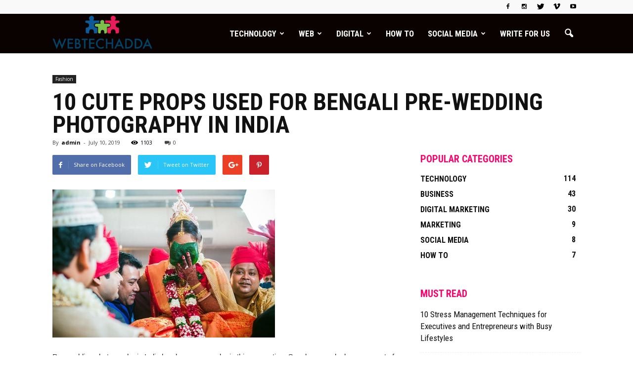

--- FILE ---
content_type: text/html; charset=UTF-8
request_url: https://webtechadda.com/10-cute-props-used-for-bengali-pre-wedding-photography-in-india/
body_size: 35484
content:
<!doctype html >
<!--[if IE 8]>    <html class="ie8" lang="en"> <![endif]-->
<!--[if IE 9]>    <html class="ie9" lang="en"> <![endif]-->
<!--[if gt IE 8]><!--> <html lang="en-US"> <!--<![endif]-->
<head>
    <title>10 Cute props used for Bengali pre-wedding photography in India - Web Tech Adda</title>
    <meta charset="UTF-8" />
    <meta name="viewport" content="width=device-width, initial-scale=1.0">
    <link rel="pingback" href="https://webtechadda.com/xmlrpc.php" />
    <meta name='robots' content='index, follow, max-image-preview:large, max-snippet:-1, max-video-preview:-1' />
<meta property="og:image" content="https://webtechadda.com/wp-content/uploads/2019/11/bengali.jpg" /><meta name="author" content="admin">
<link rel="icon" type="image/png" href="https://webtechadda.com/wp-content/uploads/2019/12/WTA-Logo-1-300x58.png">
	<!-- This site is optimized with the Yoast SEO plugin v26.8 - https://yoast.com/product/yoast-seo-wordpress/ -->
	<link rel="canonical" href="https://webtechadda.com/10-cute-props-used-for-bengali-pre-wedding-photography-in-india/" />
	<meta property="og:locale" content="en_US" />
	<meta property="og:type" content="article" />
	<meta property="og:title" content="10 Cute props used for Bengali pre-wedding photography in India - Web Tech Adda" />
	<meta property="og:description" content="Pre-wedding photography in India has become popular in this generation. Couples spend a huge amount of money to make the photos more quirky and filmy. But there are various ways to make your pre-wedding photoshoot adorable without spending lots of money. One of the ways is to use simple but cute props. Here’re 10 amazing [&hellip;]" />
	<meta property="og:url" content="https://webtechadda.com/10-cute-props-used-for-bengali-pre-wedding-photography-in-india/" />
	<meta property="og:site_name" content="Web Tech Adda" />
	<meta property="article:published_time" content="2019-07-10T06:54:56+00:00" />
	<meta property="article:modified_time" content="2019-11-10T07:03:19+00:00" />
	<meta property="og:image" content="https://webtechadda.com/wp-content/uploads/2019/11/bengali.jpg" />
	<meta property="og:image:width" content="450" />
	<meta property="og:image:height" content="300" />
	<meta property="og:image:type" content="image/jpeg" />
	<meta name="author" content="admin" />
	<meta name="twitter:card" content="summary_large_image" />
	<meta name="twitter:label1" content="Written by" />
	<meta name="twitter:data1" content="admin" />
	<meta name="twitter:label2" content="Est. reading time" />
	<meta name="twitter:data2" content="4 minutes" />
	<script type="application/ld+json" class="yoast-schema-graph">{"@context":"https://schema.org","@graph":[{"@type":"Article","@id":"https://webtechadda.com/10-cute-props-used-for-bengali-pre-wedding-photography-in-india/#article","isPartOf":{"@id":"https://webtechadda.com/10-cute-props-used-for-bengali-pre-wedding-photography-in-india/"},"author":{"name":"admin","@id":"https://webtechadda.com/#/schema/person/f5920cab97d55ce665b5985e4f7c88a0"},"headline":"10 Cute props used for Bengali pre-wedding photography in India","datePublished":"2019-07-10T06:54:56+00:00","dateModified":"2019-11-10T07:03:19+00:00","mainEntityOfPage":{"@id":"https://webtechadda.com/10-cute-props-used-for-bengali-pre-wedding-photography-in-india/"},"wordCount":879,"commentCount":0,"image":{"@id":"https://webtechadda.com/10-cute-props-used-for-bengali-pre-wedding-photography-in-india/#primaryimage"},"thumbnailUrl":"https://webtechadda.com/wp-content/uploads/2019/11/bengali.jpg","keywords":["pre-wedding photography","pre-wedding photography in India"],"articleSection":["Fashion"],"inLanguage":"en-US","potentialAction":[{"@type":"CommentAction","name":"Comment","target":["https://webtechadda.com/10-cute-props-used-for-bengali-pre-wedding-photography-in-india/#respond"]}]},{"@type":"WebPage","@id":"https://webtechadda.com/10-cute-props-used-for-bengali-pre-wedding-photography-in-india/","url":"https://webtechadda.com/10-cute-props-used-for-bengali-pre-wedding-photography-in-india/","name":"10 Cute props used for Bengali pre-wedding photography in India - Web Tech Adda","isPartOf":{"@id":"https://webtechadda.com/#website"},"primaryImageOfPage":{"@id":"https://webtechadda.com/10-cute-props-used-for-bengali-pre-wedding-photography-in-india/#primaryimage"},"image":{"@id":"https://webtechadda.com/10-cute-props-used-for-bengali-pre-wedding-photography-in-india/#primaryimage"},"thumbnailUrl":"https://webtechadda.com/wp-content/uploads/2019/11/bengali.jpg","datePublished":"2019-07-10T06:54:56+00:00","dateModified":"2019-11-10T07:03:19+00:00","author":{"@id":"https://webtechadda.com/#/schema/person/f5920cab97d55ce665b5985e4f7c88a0"},"breadcrumb":{"@id":"https://webtechadda.com/10-cute-props-used-for-bengali-pre-wedding-photography-in-india/#breadcrumb"},"inLanguage":"en-US","potentialAction":[{"@type":"ReadAction","target":["https://webtechadda.com/10-cute-props-used-for-bengali-pre-wedding-photography-in-india/"]}]},{"@type":"ImageObject","inLanguage":"en-US","@id":"https://webtechadda.com/10-cute-props-used-for-bengali-pre-wedding-photography-in-india/#primaryimage","url":"https://webtechadda.com/wp-content/uploads/2019/11/bengali.jpg","contentUrl":"https://webtechadda.com/wp-content/uploads/2019/11/bengali.jpg","width":450,"height":300,"caption":"bengali"},{"@type":"BreadcrumbList","@id":"https://webtechadda.com/10-cute-props-used-for-bengali-pre-wedding-photography-in-india/#breadcrumb","itemListElement":[{"@type":"ListItem","position":1,"name":"Home","item":"https://webtechadda.com/"},{"@type":"ListItem","position":2,"name":"10 Cute props used for Bengali pre-wedding photography in India"}]},{"@type":"WebSite","@id":"https://webtechadda.com/#website","url":"https://webtechadda.com/","name":"Web Tech Adda","description":"Latest Tech,Web Updates","potentialAction":[{"@type":"SearchAction","target":{"@type":"EntryPoint","urlTemplate":"https://webtechadda.com/?s={search_term_string}"},"query-input":{"@type":"PropertyValueSpecification","valueRequired":true,"valueName":"search_term_string"}}],"inLanguage":"en-US"},{"@type":"Person","@id":"https://webtechadda.com/#/schema/person/f5920cab97d55ce665b5985e4f7c88a0","name":"admin","image":{"@type":"ImageObject","inLanguage":"en-US","@id":"https://webtechadda.com/#/schema/person/image/","url":"https://secure.gravatar.com/avatar/c84ba58fbeb1ce2c6ded642fba0a9c0bfcd9c35159be6da468cb560d4246a3f0?s=96&d=mm&r=g","contentUrl":"https://secure.gravatar.com/avatar/c84ba58fbeb1ce2c6ded642fba0a9c0bfcd9c35159be6da468cb560d4246a3f0?s=96&d=mm&r=g","caption":"admin"},"url":"https://webtechadda.com/author/admin/"}]}</script>
	<!-- / Yoast SEO plugin. -->


<link rel='dns-prefetch' href='//fonts.googleapis.com' />
<link rel="alternate" type="application/rss+xml" title="Web Tech Adda &raquo; Feed" href="https://webtechadda.com/feed/" />
<link rel="alternate" type="application/rss+xml" title="Web Tech Adda &raquo; Comments Feed" href="https://webtechadda.com/comments/feed/" />
<link rel="alternate" type="application/rss+xml" title="Web Tech Adda &raquo; 10 Cute props used for Bengali pre-wedding photography in India Comments Feed" href="https://webtechadda.com/10-cute-props-used-for-bengali-pre-wedding-photography-in-india/feed/" />
<link rel="alternate" title="oEmbed (JSON)" type="application/json+oembed" href="https://webtechadda.com/wp-json/oembed/1.0/embed?url=https%3A%2F%2Fwebtechadda.com%2F10-cute-props-used-for-bengali-pre-wedding-photography-in-india%2F" />
<link rel="alternate" title="oEmbed (XML)" type="text/xml+oembed" href="https://webtechadda.com/wp-json/oembed/1.0/embed?url=https%3A%2F%2Fwebtechadda.com%2F10-cute-props-used-for-bengali-pre-wedding-photography-in-india%2F&#038;format=xml" />
<style id='wp-img-auto-sizes-contain-inline-css' type='text/css'>
img:is([sizes=auto i],[sizes^="auto," i]){contain-intrinsic-size:3000px 1500px}
/*# sourceURL=wp-img-auto-sizes-contain-inline-css */
</style>

<style id='wp-emoji-styles-inline-css' type='text/css'>

	img.wp-smiley, img.emoji {
		display: inline !important;
		border: none !important;
		box-shadow: none !important;
		height: 1em !important;
		width: 1em !important;
		margin: 0 0.07em !important;
		vertical-align: -0.1em !important;
		background: none !important;
		padding: 0 !important;
	}
/*# sourceURL=wp-emoji-styles-inline-css */
</style>
<link rel='stylesheet' id='wp-block-library-css' href='https://webtechadda.com/wp-includes/css/dist/block-library/style.min.css?ver=6.9' type='text/css' media='all' />
<style id='global-styles-inline-css' type='text/css'>
:root{--wp--preset--aspect-ratio--square: 1;--wp--preset--aspect-ratio--4-3: 4/3;--wp--preset--aspect-ratio--3-4: 3/4;--wp--preset--aspect-ratio--3-2: 3/2;--wp--preset--aspect-ratio--2-3: 2/3;--wp--preset--aspect-ratio--16-9: 16/9;--wp--preset--aspect-ratio--9-16: 9/16;--wp--preset--color--black: #000000;--wp--preset--color--cyan-bluish-gray: #abb8c3;--wp--preset--color--white: #ffffff;--wp--preset--color--pale-pink: #f78da7;--wp--preset--color--vivid-red: #cf2e2e;--wp--preset--color--luminous-vivid-orange: #ff6900;--wp--preset--color--luminous-vivid-amber: #fcb900;--wp--preset--color--light-green-cyan: #7bdcb5;--wp--preset--color--vivid-green-cyan: #00d084;--wp--preset--color--pale-cyan-blue: #8ed1fc;--wp--preset--color--vivid-cyan-blue: #0693e3;--wp--preset--color--vivid-purple: #9b51e0;--wp--preset--gradient--vivid-cyan-blue-to-vivid-purple: linear-gradient(135deg,rgb(6,147,227) 0%,rgb(155,81,224) 100%);--wp--preset--gradient--light-green-cyan-to-vivid-green-cyan: linear-gradient(135deg,rgb(122,220,180) 0%,rgb(0,208,130) 100%);--wp--preset--gradient--luminous-vivid-amber-to-luminous-vivid-orange: linear-gradient(135deg,rgb(252,185,0) 0%,rgb(255,105,0) 100%);--wp--preset--gradient--luminous-vivid-orange-to-vivid-red: linear-gradient(135deg,rgb(255,105,0) 0%,rgb(207,46,46) 100%);--wp--preset--gradient--very-light-gray-to-cyan-bluish-gray: linear-gradient(135deg,rgb(238,238,238) 0%,rgb(169,184,195) 100%);--wp--preset--gradient--cool-to-warm-spectrum: linear-gradient(135deg,rgb(74,234,220) 0%,rgb(151,120,209) 20%,rgb(207,42,186) 40%,rgb(238,44,130) 60%,rgb(251,105,98) 80%,rgb(254,248,76) 100%);--wp--preset--gradient--blush-light-purple: linear-gradient(135deg,rgb(255,206,236) 0%,rgb(152,150,240) 100%);--wp--preset--gradient--blush-bordeaux: linear-gradient(135deg,rgb(254,205,165) 0%,rgb(254,45,45) 50%,rgb(107,0,62) 100%);--wp--preset--gradient--luminous-dusk: linear-gradient(135deg,rgb(255,203,112) 0%,rgb(199,81,192) 50%,rgb(65,88,208) 100%);--wp--preset--gradient--pale-ocean: linear-gradient(135deg,rgb(255,245,203) 0%,rgb(182,227,212) 50%,rgb(51,167,181) 100%);--wp--preset--gradient--electric-grass: linear-gradient(135deg,rgb(202,248,128) 0%,rgb(113,206,126) 100%);--wp--preset--gradient--midnight: linear-gradient(135deg,rgb(2,3,129) 0%,rgb(40,116,252) 100%);--wp--preset--font-size--small: 13px;--wp--preset--font-size--medium: 20px;--wp--preset--font-size--large: 36px;--wp--preset--font-size--x-large: 42px;--wp--preset--spacing--20: 0.44rem;--wp--preset--spacing--30: 0.67rem;--wp--preset--spacing--40: 1rem;--wp--preset--spacing--50: 1.5rem;--wp--preset--spacing--60: 2.25rem;--wp--preset--spacing--70: 3.38rem;--wp--preset--spacing--80: 5.06rem;--wp--preset--shadow--natural: 6px 6px 9px rgba(0, 0, 0, 0.2);--wp--preset--shadow--deep: 12px 12px 50px rgba(0, 0, 0, 0.4);--wp--preset--shadow--sharp: 6px 6px 0px rgba(0, 0, 0, 0.2);--wp--preset--shadow--outlined: 6px 6px 0px -3px rgb(255, 255, 255), 6px 6px rgb(0, 0, 0);--wp--preset--shadow--crisp: 6px 6px 0px rgb(0, 0, 0);}:where(.is-layout-flex){gap: 0.5em;}:where(.is-layout-grid){gap: 0.5em;}body .is-layout-flex{display: flex;}.is-layout-flex{flex-wrap: wrap;align-items: center;}.is-layout-flex > :is(*, div){margin: 0;}body .is-layout-grid{display: grid;}.is-layout-grid > :is(*, div){margin: 0;}:where(.wp-block-columns.is-layout-flex){gap: 2em;}:where(.wp-block-columns.is-layout-grid){gap: 2em;}:where(.wp-block-post-template.is-layout-flex){gap: 1.25em;}:where(.wp-block-post-template.is-layout-grid){gap: 1.25em;}.has-black-color{color: var(--wp--preset--color--black) !important;}.has-cyan-bluish-gray-color{color: var(--wp--preset--color--cyan-bluish-gray) !important;}.has-white-color{color: var(--wp--preset--color--white) !important;}.has-pale-pink-color{color: var(--wp--preset--color--pale-pink) !important;}.has-vivid-red-color{color: var(--wp--preset--color--vivid-red) !important;}.has-luminous-vivid-orange-color{color: var(--wp--preset--color--luminous-vivid-orange) !important;}.has-luminous-vivid-amber-color{color: var(--wp--preset--color--luminous-vivid-amber) !important;}.has-light-green-cyan-color{color: var(--wp--preset--color--light-green-cyan) !important;}.has-vivid-green-cyan-color{color: var(--wp--preset--color--vivid-green-cyan) !important;}.has-pale-cyan-blue-color{color: var(--wp--preset--color--pale-cyan-blue) !important;}.has-vivid-cyan-blue-color{color: var(--wp--preset--color--vivid-cyan-blue) !important;}.has-vivid-purple-color{color: var(--wp--preset--color--vivid-purple) !important;}.has-black-background-color{background-color: var(--wp--preset--color--black) !important;}.has-cyan-bluish-gray-background-color{background-color: var(--wp--preset--color--cyan-bluish-gray) !important;}.has-white-background-color{background-color: var(--wp--preset--color--white) !important;}.has-pale-pink-background-color{background-color: var(--wp--preset--color--pale-pink) !important;}.has-vivid-red-background-color{background-color: var(--wp--preset--color--vivid-red) !important;}.has-luminous-vivid-orange-background-color{background-color: var(--wp--preset--color--luminous-vivid-orange) !important;}.has-luminous-vivid-amber-background-color{background-color: var(--wp--preset--color--luminous-vivid-amber) !important;}.has-light-green-cyan-background-color{background-color: var(--wp--preset--color--light-green-cyan) !important;}.has-vivid-green-cyan-background-color{background-color: var(--wp--preset--color--vivid-green-cyan) !important;}.has-pale-cyan-blue-background-color{background-color: var(--wp--preset--color--pale-cyan-blue) !important;}.has-vivid-cyan-blue-background-color{background-color: var(--wp--preset--color--vivid-cyan-blue) !important;}.has-vivid-purple-background-color{background-color: var(--wp--preset--color--vivid-purple) !important;}.has-black-border-color{border-color: var(--wp--preset--color--black) !important;}.has-cyan-bluish-gray-border-color{border-color: var(--wp--preset--color--cyan-bluish-gray) !important;}.has-white-border-color{border-color: var(--wp--preset--color--white) !important;}.has-pale-pink-border-color{border-color: var(--wp--preset--color--pale-pink) !important;}.has-vivid-red-border-color{border-color: var(--wp--preset--color--vivid-red) !important;}.has-luminous-vivid-orange-border-color{border-color: var(--wp--preset--color--luminous-vivid-orange) !important;}.has-luminous-vivid-amber-border-color{border-color: var(--wp--preset--color--luminous-vivid-amber) !important;}.has-light-green-cyan-border-color{border-color: var(--wp--preset--color--light-green-cyan) !important;}.has-vivid-green-cyan-border-color{border-color: var(--wp--preset--color--vivid-green-cyan) !important;}.has-pale-cyan-blue-border-color{border-color: var(--wp--preset--color--pale-cyan-blue) !important;}.has-vivid-cyan-blue-border-color{border-color: var(--wp--preset--color--vivid-cyan-blue) !important;}.has-vivid-purple-border-color{border-color: var(--wp--preset--color--vivid-purple) !important;}.has-vivid-cyan-blue-to-vivid-purple-gradient-background{background: var(--wp--preset--gradient--vivid-cyan-blue-to-vivid-purple) !important;}.has-light-green-cyan-to-vivid-green-cyan-gradient-background{background: var(--wp--preset--gradient--light-green-cyan-to-vivid-green-cyan) !important;}.has-luminous-vivid-amber-to-luminous-vivid-orange-gradient-background{background: var(--wp--preset--gradient--luminous-vivid-amber-to-luminous-vivid-orange) !important;}.has-luminous-vivid-orange-to-vivid-red-gradient-background{background: var(--wp--preset--gradient--luminous-vivid-orange-to-vivid-red) !important;}.has-very-light-gray-to-cyan-bluish-gray-gradient-background{background: var(--wp--preset--gradient--very-light-gray-to-cyan-bluish-gray) !important;}.has-cool-to-warm-spectrum-gradient-background{background: var(--wp--preset--gradient--cool-to-warm-spectrum) !important;}.has-blush-light-purple-gradient-background{background: var(--wp--preset--gradient--blush-light-purple) !important;}.has-blush-bordeaux-gradient-background{background: var(--wp--preset--gradient--blush-bordeaux) !important;}.has-luminous-dusk-gradient-background{background: var(--wp--preset--gradient--luminous-dusk) !important;}.has-pale-ocean-gradient-background{background: var(--wp--preset--gradient--pale-ocean) !important;}.has-electric-grass-gradient-background{background: var(--wp--preset--gradient--electric-grass) !important;}.has-midnight-gradient-background{background: var(--wp--preset--gradient--midnight) !important;}.has-small-font-size{font-size: var(--wp--preset--font-size--small) !important;}.has-medium-font-size{font-size: var(--wp--preset--font-size--medium) !important;}.has-large-font-size{font-size: var(--wp--preset--font-size--large) !important;}.has-x-large-font-size{font-size: var(--wp--preset--font-size--x-large) !important;}
/*# sourceURL=global-styles-inline-css */
</style>

<style id='classic-theme-styles-inline-css' type='text/css'>
/*! This file is auto-generated */
.wp-block-button__link{color:#fff;background-color:#32373c;border-radius:9999px;box-shadow:none;text-decoration:none;padding:calc(.667em + 2px) calc(1.333em + 2px);font-size:1.125em}.wp-block-file__button{background:#32373c;color:#fff;text-decoration:none}
/*# sourceURL=/wp-includes/css/classic-themes.min.css */
</style>
<link rel='stylesheet' id='google_font_open_sans-css' href='https://fonts.googleapis.com/css?family=Open+Sans%3A300italic%2C400italic%2C600italic%2C400%2C600%2C700&#038;ver=6.9' type='text/css' media='all' />
<link rel='stylesheet' id='google_font_roboto-css' href='https://fonts.googleapis.com/css?family=Roboto%3A500%2C400italic%2C700%2C900%2C500italic%2C400%2C300&#038;ver=6.9' type='text/css' media='all' />
<link rel='stylesheet' id='google-fonts-style-css' href='https://fonts.googleapis.com/css?family=Roboto+Condensed%3A400%2C700&#038;ver=6.9' type='text/css' media='all' />
<link rel='stylesheet' id='js_composer_front-css' href='https://webtechadda.com/wp-content/plugins/js_composer/assets/css/js_composer.min.css?ver=4.12.1' type='text/css' media='all' />
<link rel='stylesheet' id='td-theme-css' href='https://webtechadda.com/wp-content/themes/Newspaper/style.css?ver=7.4' type='text/css' media='all' />
<link rel='stylesheet' id='td-theme-demo-style-css' href='https://webtechadda.com/wp-content/themes/Newspaper/includes/demos/what/demo_style.css?ver=7.4' type='text/css' media='all' />
<link rel='stylesheet' id='lwptoc-main-css' href='https://webtechadda.com/wp-content/plugins/luckywp-table-of-contents/front/assets/main.min.css?ver=2.1.14' type='text/css' media='all' />
<script type="text/javascript" src="https://webtechadda.com/wp-includes/js/jquery/jquery.min.js?ver=3.7.1" id="jquery-core-js"></script>
<script type="text/javascript" src="https://webtechadda.com/wp-includes/js/jquery/jquery-migrate.min.js?ver=3.4.1" id="jquery-migrate-js"></script>
<script type="text/javascript" src="https://webtechadda.com/wp-content/plugins/luckywp-table-of-contents/front/assets/main.min.js?ver=2.1.14" id="lwptoc-main-js"></script>
<link rel="https://api.w.org/" href="https://webtechadda.com/wp-json/" /><link rel="alternate" title="JSON" type="application/json" href="https://webtechadda.com/wp-json/wp/v2/posts/244" /><link rel="EditURI" type="application/rsd+xml" title="RSD" href="https://webtechadda.com/xmlrpc.php?rsd" />
<meta name="generator" content="WordPress 6.9" />
<link rel='shortlink' href='https://webtechadda.com/?p=244' />
  <script src="https://cdn.onesignal.com/sdks/web/v16/OneSignalSDK.page.js" defer></script>
  <script>
          window.OneSignalDeferred = window.OneSignalDeferred || [];
          OneSignalDeferred.push(async function(OneSignal) {
            await OneSignal.init({
              appId: "",
              serviceWorkerOverrideForTypical: true,
              path: "https://webtechadda.com/wp-content/plugins/onesignal-free-web-push-notifications/sdk_files/",
              serviceWorkerParam: { scope: "/wp-content/plugins/onesignal-free-web-push-notifications/sdk_files/push/onesignal/" },
              serviceWorkerPath: "OneSignalSDKWorker.js",
            });
          });

          // Unregister the legacy OneSignal service worker to prevent scope conflicts
          if (navigator.serviceWorker) {
            navigator.serviceWorker.getRegistrations().then((registrations) => {
              // Iterate through all registered service workers
              registrations.forEach((registration) => {
                // Check the script URL to identify the specific service worker
                if (registration.active && registration.active.scriptURL.includes('OneSignalSDKWorker.js.php')) {
                  // Unregister the service worker
                  registration.unregister().then((success) => {
                    if (success) {
                      console.log('OneSignalSW: Successfully unregistered:', registration.active.scriptURL);
                    } else {
                      console.log('OneSignalSW: Failed to unregister:', registration.active.scriptURL);
                    }
                  });
                }
              });
            }).catch((error) => {
              console.error('Error fetching service worker registrations:', error);
            });
        }
        </script>
<meta name="generator" content="performance-lab 4.0.1; plugins: ">
<!--[if lt IE 9]><script src="https://html5shim.googlecode.com/svn/trunk/html5.js"></script><![endif]-->
    <meta name="generator" content="Powered by Visual Composer - drag and drop page builder for WordPress."/>
<!--[if lte IE 9]><link rel="stylesheet" type="text/css" href="https://webtechadda.com/wp-content/plugins/js_composer/assets/css/vc_lte_ie9.min.css" media="screen"><![endif]--><!--[if IE  8]><link rel="stylesheet" type="text/css" href="https://webtechadda.com/wp-content/plugins/js_composer/assets/css/vc-ie8.min.css" media="screen"><![endif]--><!-- Google tag (gtag.js) -->
<script async src="https://www.googletagmanager.com/gtag/js?id=G-J1KQTZNDYL"></script>
<script>
  window.dataLayer = window.dataLayer || [];
  function gtag(){dataLayer.push(arguments);}
  gtag('js', new Date());

  gtag('config', 'G-J1KQTZNDYL');
</script>
<!-- JS generated by theme -->

<script>
    
    

	    var tdBlocksArray = []; //here we store all the items for the current page

	    //td_block class - each ajax block uses a object of this class for requests
	    function tdBlock() {
		    this.id = '';
		    this.block_type = 1; //block type id (1-234 etc)
		    this.atts = '';
		    this.td_column_number = '';
		    this.td_current_page = 1; //
		    this.post_count = 0; //from wp
		    this.found_posts = 0; //from wp
		    this.max_num_pages = 0; //from wp
		    this.td_filter_value = ''; //current live filter value
		    this.is_ajax_running = false;
		    this.td_user_action = ''; // load more or infinite loader (used by the animation)
		    this.header_color = '';
		    this.ajax_pagination_infinite_stop = ''; //show load more at page x
	    }


        // td_js_generator - mini detector
        (function(){
            var htmlTag = document.getElementsByTagName("html")[0];

            if ( navigator.userAgent.indexOf("MSIE 10.0") > -1 ) {
                htmlTag.className += ' ie10';
            }

            if ( !!navigator.userAgent.match(/Trident.*rv\:11\./) ) {
                htmlTag.className += ' ie11';
            }

            if ( /(iPad|iPhone|iPod)/g.test(navigator.userAgent) ) {
                htmlTag.className += ' td-md-is-ios';
            }

            var user_agent = navigator.userAgent.toLowerCase();
            if ( user_agent.indexOf("android") > -1 ) {
                htmlTag.className += ' td-md-is-android';
            }

            if ( -1 !== navigator.userAgent.indexOf('Mac OS X')  ) {
                htmlTag.className += ' td-md-is-os-x';
            }

            if ( /chrom(e|ium)/.test(navigator.userAgent.toLowerCase()) ) {
               htmlTag.className += ' td-md-is-chrome';
            }

            if ( -1 !== navigator.userAgent.indexOf('Firefox') ) {
                htmlTag.className += ' td-md-is-firefox';
            }

            if ( -1 !== navigator.userAgent.indexOf('Safari') && -1 === navigator.userAgent.indexOf('Chrome') ) {
                htmlTag.className += ' td-md-is-safari';
            }

        })();




        var tdLocalCache = {};

        ( function () {
            "use strict";

            tdLocalCache = {
                data: {},
                remove: function (resource_id) {
                    delete tdLocalCache.data[resource_id];
                },
                exist: function (resource_id) {
                    return tdLocalCache.data.hasOwnProperty(resource_id) && tdLocalCache.data[resource_id] !== null;
                },
                get: function (resource_id) {
                    return tdLocalCache.data[resource_id];
                },
                set: function (resource_id, cachedData) {
                    tdLocalCache.remove(resource_id);
                    tdLocalCache.data[resource_id] = cachedData;
                }
            };
        })();

    
    
var td_viewport_interval_list=[{"limitBottom":767,"sidebarWidth":228},{"limitBottom":1018,"sidebarWidth":300},{"limitBottom":1140,"sidebarWidth":324}];
var td_animation_stack_effect="type0";
var tds_animation_stack=true;
var td_animation_stack_specific_selectors=".entry-thumb, img";
var td_animation_stack_general_selectors=".td-animation-stack img, .post img";
var td_ajax_url="https:\/\/webtechadda.com\/wp-admin\/admin-ajax.php?td_theme_name=Newspaper&v=7.4";
var td_get_template_directory_uri="https:\/\/webtechadda.com\/wp-content\/themes\/Newspaper";
var tds_snap_menu="snap";
var tds_logo_on_sticky="show_header_logo";
var tds_header_style="6";
var td_please_wait="Please wait...";
var td_email_user_pass_incorrect="User or password incorrect!";
var td_email_user_incorrect="Email or username incorrect!";
var td_email_incorrect="Email incorrect!";
var tds_more_articles_on_post_enable="";
var tds_more_articles_on_post_time_to_wait="";
var tds_more_articles_on_post_pages_distance_from_top=0;
var tds_theme_color_site_wide="#ff036e";
var tds_smart_sidebar="enabled";
var tdThemeName="Newspaper";
var td_magnific_popup_translation_tPrev="Previous (Left arrow key)";
var td_magnific_popup_translation_tNext="Next (Right arrow key)";
var td_magnific_popup_translation_tCounter="%curr% of %total%";
var td_magnific_popup_translation_ajax_tError="The content from %url% could not be loaded.";
var td_magnific_popup_translation_image_tError="The image #%curr% could not be loaded.";
var td_ad_background_click_link="";
var td_ad_background_click_target="";
</script>


<!-- Header style compiled by theme -->

<style>
    
.td-header-wrap .black-menu .sf-menu > .current-menu-item > a,
    .td-header-wrap .black-menu .sf-menu > .current-menu-ancestor > a,
    .td-header-wrap .black-menu .sf-menu > .current-category-ancestor > a,
    .td-header-wrap .black-menu .sf-menu > li > a:hover,
    .td-header-wrap .black-menu .sf-menu > .sfHover > a,
    .td-header-style-12 .td-header-menu-wrap-full,
    .sf-menu > .current-menu-item > a:after,
    .sf-menu > .current-menu-ancestor > a:after,
    .sf-menu > .current-category-ancestor > a:after,
    .sf-menu > li:hover > a:after,
    .sf-menu > .sfHover > a:after,
    .sf-menu ul .td-menu-item > a:hover,
    .sf-menu ul .sfHover > a,
    .sf-menu ul .current-menu-ancestor > a,
    .sf-menu ul .current-category-ancestor > a,
    .sf-menu ul .current-menu-item > a,
    .td-header-style-12 .td-affix,
    .header-search-wrap .td-drop-down-search:after,
    .header-search-wrap .td-drop-down-search .btn:hover,
    input[type=submit]:hover,
    .td-read-more a,
    .td-post-category:hover,
    .td-grid-style-1.td-hover-1 .td-big-grid-post:hover .td-post-category,
    .td-grid-style-5.td-hover-1 .td-big-grid-post:hover .td-post-category,
    .td_top_authors .td-active .td-author-post-count,
    .td_top_authors .td-active .td-author-comments-count,
    .td_top_authors .td_mod_wrap:hover .td-author-post-count,
    .td_top_authors .td_mod_wrap:hover .td-author-comments-count,
    .td-404-sub-sub-title a:hover,
    .td-search-form-widget .wpb_button:hover,
    .td-rating-bar-wrap div,
    .td_category_template_3 .td-current-sub-category,
    .dropcap,
    .td_wrapper_video_playlist .td_video_controls_playlist_wrapper,
    .wpb_default,
    .wpb_default:hover,
    .td-left-smart-list:hover,
    .td-right-smart-list:hover,
    .woocommerce-checkout .woocommerce input.button:hover,
    .woocommerce-page .woocommerce a.button:hover,
    .woocommerce-account div.woocommerce .button:hover,
    #bbpress-forums button:hover,
    .bbp_widget_login .button:hover,
    .td-footer-wrapper .td-post-category,
    .td-footer-wrapper .widget_product_search input[type="submit"]:hover,
    .woocommerce .product a.button:hover,
    .woocommerce .product #respond input#submit:hover,
    .woocommerce .checkout input#place_order:hover,
    .woocommerce .woocommerce.widget .button:hover,
    .single-product .product .summary .cart .button:hover,
    .woocommerce-cart .woocommerce table.cart .button:hover,
    .woocommerce-cart .woocommerce .shipping-calculator-form .button:hover,
    .td-next-prev-wrap a:hover,
    .td-load-more-wrap a:hover,
    .td-post-small-box a:hover,
    .page-nav .current,
    .page-nav:first-child > div,
    .td_category_template_8 .td-category-header .td-category a.td-current-sub-category,
    .td_category_template_4 .td-category-siblings .td-category a:hover,
    #bbpress-forums .bbp-pagination .current,
    #bbpress-forums #bbp-single-user-details #bbp-user-navigation li.current a,
    .td-theme-slider:hover .slide-meta-cat a,
    a.vc_btn-black:hover,
    .td-trending-now-wrapper:hover .td-trending-now-title,
    .td-scroll-up,
    .td-smart-list-button:hover,
    .td-weather-information:before,
    .td-weather-week:before,
    .td_block_exchange .td-exchange-header:before,
    .td_block_big_grid_9.td-grid-style-1 .td-post-category,
    .td_block_big_grid_9.td-grid-style-5 .td-post-category,
    .td-grid-style-6.td-hover-1 .td-module-thumb:after {
        background-color: #ff036e;
    }

    .woocommerce .woocommerce-message .button:hover,
    .woocommerce .woocommerce-error .button:hover,
    .woocommerce .woocommerce-info .button:hover {
        background-color: #ff036e !important;
    }

    .woocommerce .product .onsale,
    .woocommerce.widget .ui-slider .ui-slider-handle {
        background: none #ff036e;
    }

    .woocommerce.widget.widget_layered_nav_filters ul li a {
        background: none repeat scroll 0 0 #ff036e !important;
    }

    a,
    cite a:hover,
    .td_mega_menu_sub_cats .cur-sub-cat,
    .td-mega-span h3 a:hover,
    .td_mod_mega_menu:hover .entry-title a,
    .header-search-wrap .result-msg a:hover,
    .top-header-menu li a:hover,
    .top-header-menu .current-menu-item > a,
    .top-header-menu .current-menu-ancestor > a,
    .top-header-menu .current-category-ancestor > a,
    .td-social-icon-wrap > a:hover,
    .td-header-sp-top-widget .td-social-icon-wrap a:hover,
    .td-page-content blockquote p,
    .td-post-content blockquote p,
    .mce-content-body blockquote p,
    .comment-content blockquote p,
    .wpb_text_column blockquote p,
    .td_block_text_with_title blockquote p,
    .td_module_wrap:hover .entry-title a,
    .td-subcat-filter .td-subcat-list a:hover,
    .td-subcat-filter .td-subcat-dropdown a:hover,
    .td_quote_on_blocks,
    .dropcap2,
    .dropcap3,
    .td_top_authors .td-active .td-authors-name a,
    .td_top_authors .td_mod_wrap:hover .td-authors-name a,
    .td-post-next-prev-content a:hover,
    .author-box-wrap .td-author-social a:hover,
    .td-author-name a:hover,
    .td-author-url a:hover,
    .td_mod_related_posts:hover h3 > a,
    .td-post-template-11 .td-related-title .td-related-left:hover,
    .td-post-template-11 .td-related-title .td-related-right:hover,
    .td-post-template-11 .td-related-title .td-cur-simple-item,
    .td-post-template-11 .td_block_related_posts .td-next-prev-wrap a:hover,
    .comment-reply-link:hover,
    .logged-in-as a:hover,
    #cancel-comment-reply-link:hover,
    .td-search-query,
    .td-category-header .td-pulldown-category-filter-link:hover,
    .td-category-siblings .td-subcat-dropdown a:hover,
    .td-category-siblings .td-subcat-dropdown a.td-current-sub-category,
    .widget a:hover,
    .widget_calendar tfoot a:hover,
    .woocommerce a.added_to_cart:hover,
    #bbpress-forums li.bbp-header .bbp-reply-content span a:hover,
    #bbpress-forums .bbp-forum-freshness a:hover,
    #bbpress-forums .bbp-topic-freshness a:hover,
    #bbpress-forums .bbp-forums-list li a:hover,
    #bbpress-forums .bbp-forum-title:hover,
    #bbpress-forums .bbp-topic-permalink:hover,
    #bbpress-forums .bbp-topic-started-by a:hover,
    #bbpress-forums .bbp-topic-started-in a:hover,
    #bbpress-forums .bbp-body .super-sticky li.bbp-topic-title .bbp-topic-permalink,
    #bbpress-forums .bbp-body .sticky li.bbp-topic-title .bbp-topic-permalink,
    .widget_display_replies .bbp-author-name,
    .widget_display_topics .bbp-author-name,
    .footer-text-wrap .footer-email-wrap a,
    .td-subfooter-menu li a:hover,
    .footer-social-wrap a:hover,
    a.vc_btn-black:hover,
    .td-smart-list-dropdown-wrap .td-smart-list-button:hover,
    .td_module_17 .td-read-more a:hover,
    .td_module_18 .td-read-more a:hover,
    .td_module_19 .td-post-author-name a:hover,
    .td-instagram-user a {
        color: #ff036e;
    }

    a.vc_btn-black.vc_btn_square_outlined:hover,
    a.vc_btn-black.vc_btn_outlined:hover,
    .td-mega-menu-page .wpb_content_element ul li a:hover {
        color: #ff036e !important;
    }

    .td-next-prev-wrap a:hover,
    .td-load-more-wrap a:hover,
    .td-post-small-box a:hover,
    .page-nav .current,
    .page-nav:first-child > div,
    .td_category_template_8 .td-category-header .td-category a.td-current-sub-category,
    .td_category_template_4 .td-category-siblings .td-category a:hover,
    #bbpress-forums .bbp-pagination .current,
    .post .td_quote_box,
    .page .td_quote_box,
    a.vc_btn-black:hover {
        border-color: #ff036e;
    }

    .td_wrapper_video_playlist .td_video_currently_playing:after {
        border-color: #ff036e !important;
    }

    .header-search-wrap .td-drop-down-search:before {
        border-color: transparent transparent #ff036e transparent;
    }

    .block-title > span,
    .block-title > a,
    .block-title > label,
    .widgettitle,
    .widgettitle:after,
    .td-trending-now-title,
    .td-trending-now-wrapper:hover .td-trending-now-title,
    .wpb_tabs li.ui-tabs-active a,
    .wpb_tabs li:hover a,
    .vc_tta-container .vc_tta-color-grey.vc_tta-tabs-position-top.vc_tta-style-classic .vc_tta-tabs-container .vc_tta-tab.vc_active > a,
    .vc_tta-container .vc_tta-color-grey.vc_tta-tabs-position-top.vc_tta-style-classic .vc_tta-tabs-container .vc_tta-tab:hover > a,
    .td-related-title .td-cur-simple-item,
    .woocommerce .product .products h2,
    .td-subcat-filter .td-subcat-dropdown:hover .td-subcat-more {
    	background-color: #ff036e;
    }

    .woocommerce div.product .woocommerce-tabs ul.tabs li.active {
    	background-color: #ff036e !important;
    }

    .block-title,
    .td-related-title,
    .wpb_tabs .wpb_tabs_nav,
    .vc_tta-container .vc_tta-color-grey.vc_tta-tabs-position-top.vc_tta-style-classic .vc_tta-tabs-container,
    .woocommerce div.product .woocommerce-tabs ul.tabs:before {
        border-color: #ff036e;
    }
    .td_block_wrap .td-subcat-item .td-cur-simple-item {
	    color: #ff036e;
	}


    
    .td-grid-style-4 .entry-title
    {
        background-color: rgba(255, 3, 110, 0.7);
    }

    
    .block-title > span,
    .block-title > span > a,
    .widget_rss .block-title .rsswidget,
    .block-title > a,
    .widgettitle,
    .widgettitle > a,
    .td-trending-now-title,
    .wpb_tabs li.ui-tabs-active a,
    .wpb_tabs li:hover a,
    .vc_tta-container .vc_tta-color-grey.vc_tta-tabs-position-top.vc_tta-style-classic .vc_tta-tabs-container .vc_tta-tab.vc_active > a,
    .vc_tta-container .vc_tta-color-grey.vc_tta-tabs-position-top.vc_tta-style-classic .vc_tta-tabs-container .vc_tta-tab:hover > a,
    .td-related-title .td-cur-simple-item,
    .woocommerce div.product .woocommerce-tabs ul.tabs li.active,
    .woocommerce .product .products h2 {
    	color: #ff036e;
    }


    
    .td-header-wrap .td-header-menu-wrap-full,
    .sf-menu > .current-menu-ancestor > a,
    .sf-menu > .current-category-ancestor > a,
    .td-header-menu-wrap.td-affix,
    .td-header-style-3 .td-header-main-menu,
    .td-header-style-3 .td-affix .td-header-main-menu,
    .td-header-style-4 .td-header-main-menu,
    .td-header-style-4 .td-affix .td-header-main-menu,
    .td-header-style-8 .td-header-menu-wrap.td-affix,
    .td-header-style-8 .td-header-top-menu-full {
		background-color: #0a0101;
    }


    .td-boxed-layout .td-header-style-3 .td-header-menu-wrap,
    .td-boxed-layout .td-header-style-4 .td-header-menu-wrap {
    	background-color: #0a0101 !important;
    }


    @media (min-width: 1019px) {
        .td-header-style-1 .td-header-sp-recs,
        .td-header-style-1 .td-header-sp-logo {
            margin-bottom: 28px;
        }
    }

    @media (min-width: 768px) and (max-width: 1018px) {
        .td-header-style-1 .td-header-sp-recs,
        .td-header-style-1 .td-header-sp-logo {
            margin-bottom: 14px;
        }
    }

    .td-header-style-7 .td-header-top-menu {
        border-bottom: none;
    }


    
    .td-header-wrap .td-header-menu-wrap .sf-menu > li > a,
    .td-header-wrap .header-search-wrap .td-icon-search {
        color: #ffffff;
    }


    
    @media (max-width: 767px) {
        body .td-header-wrap .td-header-main-menu {
            background-color: #000000 !important;
        }
    }


    
    .td-menu-background:before,
    .td-search-background:before {
        background: #3a112e;
        background: -moz-linear-gradient(top, #3a112e 0%, #e2285a 100%);
        background: -webkit-gradient(left top, left bottom, color-stop(0%, #3a112e), color-stop(100%, #e2285a));
        background: -webkit-linear-gradient(top, #3a112e 0%, #e2285a 100%);
        background: -o-linear-gradient(top, #3a112e 0%, @mobileu_gradient_two_mob 100%);
        background: -ms-linear-gradient(top, #3a112e 0%, #e2285a 100%);
        background: linear-gradient(to bottom, #3a112e 0%, #e2285a 100%);
        filter: progid:DXImageTransform.Microsoft.gradient( startColorstr='#3a112e', endColorstr='#e2285a', GradientType=0 );
    }

    
    .td-footer-wrapper {
        background-color: #000000;
    }

    
    .td-sub-footer-container {
        background-color: #ff036e;
    }

    
    .td-sub-footer-container,
    .td-subfooter-menu li a {
        color: #ffffff;
    }

    
    .td-subfooter-menu li a:hover {
        color: #d6d6d6;
    }


    
    ul.sf-menu > .td-menu-item > a {
        font-family:"Roboto Condensed";
	font-size:17px;
	
    }
    
    .sf-menu ul .td-menu-item a {
        font-family:"Roboto Condensed";
	font-size:15px;
	line-height:18px;
	font-weight:bold;
	text-transform:uppercase;
	
    }
	
    .td_mod_mega_menu .item-details a {
        font-family:"Roboto Condensed";
	font-size:19px;
	line-height:21px;
	font-weight:bold;
	text-transform:uppercase;
	
    }
    
    .td_mega_menu_sub_cats .block-mega-child-cats a {
        font-family:"Roboto Condensed";
	font-size:15px;
	line-height:18px;
	font-weight:bold;
	text-transform:uppercase;
	
    }
    
    .td-mobile-content .td-mobile-main-menu > li > a {
        font-weight:bold;
	text-transform:uppercase;
	
    }
    
    .td-mobile-content .sub-menu a {
        font-weight:bold;
	text-transform:uppercase;
	
    }



	
    .block-title > span,
    .block-title > a,
    .widgettitle,
    .td-trending-now-title,
    .wpb_tabs li a,
    .vc_tta-container .vc_tta-color-grey.vc_tta-tabs-position-top.vc_tta-style-classic .vc_tta-tabs-container .vc_tta-tab > a,
    .td-related-title a,
    .woocommerce div.product .woocommerce-tabs ul.tabs li a,
    .woocommerce .product .products h2 {
        font-family:"Roboto Condensed";
	font-size:20px;
	font-weight:bold;
	text-transform:uppercase;
	
    }
    
    .td-big-grid-meta .td-post-category,
    .td_module_wrap .td-post-category,
    .td-module-image .td-post-category {
        font-family:"Roboto Condensed";
	font-size:18px;
	font-weight:bold;
	text-transform:uppercase;
	
    }
    
    .td-excerpt {
        font-family:"Roboto Condensed";
	
    }


	
	.td_module_wrap .td-module-title {
		font-family:"Roboto Condensed";
	
	}
     
    .td_module_3 .td-module-title {
    	font-size:26px;
	line-height:26px;
	font-weight:bold;
	text-transform:uppercase;
	
    }
    
    .td_module_6 .td-module-title {
    	font-size:16px;
	line-height:16px;
	font-weight:bold;
	text-transform:uppercase;
	
    }
    
    .td_module_11 .td-module-title {
    	font-size:36px;
	line-height:36px;
	font-weight:bold;
	text-transform:uppercase;
	
    }
    
    .td_module_18 .td-module-title {
    	font-size:50px;
	line-height:50px;
	font-weight:bold;
	text-transform:uppercase;
	
    }
    
    .td_block_trending_now .entry-title a {
    	font-family:"Roboto Condensed";
	font-size:14px;
	font-weight:bold;
	text-transform:uppercase;
	
    }
    
    .td-big-grid-post.td-big-thumb .td-big-grid-meta,
    .td-big-thumb .td-big-grid-meta .entry-title {
        font-family:"Roboto Condensed";
	font-size:42px;
	line-height:42px;
	font-weight:bold;
	text-transform:uppercase;
	
    }
    
	#td-mobile-nav,
	#td-mobile-nav .wpb_button,
	.td-search-wrap-mob {
		font-family:"Roboto Condensed";
	
	}


	
	.post .td-post-header .entry-title {
		font-family:"Roboto Condensed";
	
	}
    
    .td-post-template-default .td-post-header .entry-title {
        font-weight:bold;
	text-transform:uppercase;
	
    }
    
    .td-post-template-1 .td-post-header .entry-title {
        font-weight:bold;
	text-transform:uppercase;
	
    }
    
    .td-post-template-2 .td-post-header .entry-title {
        font-size:48px;
	line-height:46px;
	font-weight:bold;
	text-transform:uppercase;
	
    }
    
    .td-post-template-3 .td-post-header .entry-title {
        font-weight:bold;
	text-transform:uppercase;
	
    }
    
    .td-post-template-4 .td-post-header .entry-title {
        font-weight:bold;
	text-transform:uppercase;
	
    }
    
    .td-post-template-5 .td-post-header .entry-title {
        font-weight:bold;
	text-transform:uppercase;
	
    }
    
    .td-post-template-6 .td-post-header .entry-title {
        font-weight:bold;
	text-transform:uppercase;
	
    }
    
    .td-post-template-7 .td-post-header .entry-title {
        font-weight:bold;
	text-transform:uppercase;
	
    }
    
    .td-post-template-8 .td-post-header .entry-title {
        font-weight:bold;
	text-transform:uppercase;
	
    }
    
    .td-post-template-9 .td-post-header .entry-title {
        font-weight:bold;
	text-transform:uppercase;
	
    }
    
    .td-post-template-10 .td-post-header .entry-title {
        font-weight:bold;
	text-transform:uppercase;
	
    }
    
    .td-post-template-11 .td-post-header .entry-title {
        font-weight:bold;
	text-transform:uppercase;
	
    }
    
    .td-post-template-12 .td-post-header .entry-title {
        font-weight:bold;
	text-transform:uppercase;
	
    }
    
    .td-post-template-13 .td-post-header .entry-title {
        font-weight:bold;
	text-transform:uppercase;
	
    }





	
    .post .td-post-next-prev-content a {
        font-family:"Roboto Condensed";
	font-size:16px;
	font-weight:bold;
	text-transform:uppercase;
	
    }
    
    .post .author-box-wrap .td-author-name a {
        font-family:"Roboto Condensed";
	font-weight:bold;
	text-transform:uppercase;
	
    }
    
    .td_block_related_posts .entry-title a {
        font-family:"Roboto Condensed";
	font-size:16px;
	font-weight:bold;
	text-transform:uppercase;
	
    }
    
    .widget_archive a,
    .widget_calendar,
    .widget_categories a,
    .widget_nav_menu a,
    .widget_meta a,
    .widget_pages a,
    .widget_recent_comments a,
    .widget_recent_entries a,
    .widget_text .textwidget,
    .widget_tag_cloud a,
    .widget_search input,
    .woocommerce .product-categories a,
    .widget_display_forums a,
    .widget_display_replies a,
    .widget_display_topics a,
    .widget_display_views a,
    .widget_display_stats {
    	font-family:"Roboto Condensed";
	font-weight:bold;
	text-transform:uppercase;
	
    }



/* Style generated by theme for demo: what */

.td-what .td_module_3 .td-module-image .td-post-category,
    	.td-what .td_module_11 .td-post-category,
    	.td-what .td_module_18 .td-post-category,
    	.td-what .td_module_18 .td-post-category:hover,
    	.td-what .td-related-title .td-cur-simple-item:hover {
			color: #ff036e;
		}
</style>

<!-- Global site tag (gtag.js) - Google Analytics -->
<script async src="https://www.googletagmanager.com/gtag/js?id=UA-140850228-1"></script>
<script>
  window.dataLayer = window.dataLayer || [];
  function gtag(){dataLayer.push(arguments);}
  gtag('js', new Date());

  gtag('config', 'UA-140850228-1');
</script>
<noscript><style type="text/css"> .wpb_animate_when_almost_visible { opacity: 1; }</style></noscript>	
<script data-ad-client="ca-pub-3917551945626419" async src="https://pagead2.googlesyndication.com/pagead/js/adsbygoogle.js"></script>
	
	<meta name="publication-media-verification"content="958b233439544101a879c8afc3465823">
	
	
</head>

<body class="wp-singular post-template-default single single-post postid-244 single-format-standard wp-theme-Newspaper 10-cute-props-used-for-bengali-pre-wedding-photography-in-india td-what single_template_2 wpb-js-composer js-comp-ver-4.12.1 vc_responsive td-animation-stack-type0 td-full-layout" itemscope="itemscope" itemtype="https://schema.org/WebPage">


        <div class="td-scroll-up"><i class="td-icon-menu-up"></i></div>
    
    <div class="td-menu-background"></div>
<div id="td-mobile-nav">
    <div class="td-mobile-container">
        <!-- mobile menu top section -->
        <div class="td-menu-socials-wrap">
            <!-- socials -->
            <div class="td-menu-socials">
                
        <span class="td-social-icon-wrap">
            <a target="_blank" href="#" title="Facebook">
                <i class="td-icon-font td-icon-facebook"></i>
            </a>
        </span>
        <span class="td-social-icon-wrap">
            <a target="_blank" href="#" title="Instagram">
                <i class="td-icon-font td-icon-instagram"></i>
            </a>
        </span>
        <span class="td-social-icon-wrap">
            <a target="_blank" href="#" title="Twitter">
                <i class="td-icon-font td-icon-twitter"></i>
            </a>
        </span>
        <span class="td-social-icon-wrap">
            <a target="_blank" href="#" title="Vimeo">
                <i class="td-icon-font td-icon-vimeo"></i>
            </a>
        </span>
        <span class="td-social-icon-wrap">
            <a target="_blank" href="#" title="Youtube">
                <i class="td-icon-font td-icon-youtube"></i>
            </a>
        </span>            </div>
            <!-- close button -->
            <div class="td-mobile-close">
                <a href="#"><i class="td-icon-close-mobile"></i></a>
            </div>
        </div>

        <!-- login section -->
        
        <!-- menu section -->
        <div class="td-mobile-content">
            <div class="menu-td-demo-header-menu-container"><ul id="menu-td-demo-header-menu" class="td-mobile-main-menu"><li id="menu-item-224" class="menu-item menu-item-type-taxonomy menu-item-object-category menu-item-has-children menu-item-first menu-item-224"><a href="https://webtechadda.com/category/technology/">Technology<i class="td-icon-menu-right td-element-after"></i></a>
<ul class="sub-menu">
	<li id="menu-item-349" class="menu-item menu-item-type-taxonomy menu-item-object-category menu-item-349"><a href="https://webtechadda.com/category/technology/artificial-intelligence/">Artificial Intelligence</a></li>
	<li id="menu-item-351" class="menu-item menu-item-type-taxonomy menu-item-object-category menu-item-351"><a href="https://webtechadda.com/category/technology/cyber-security/">Cyber Security</a></li>
	<li id="menu-item-350" class="menu-item menu-item-type-taxonomy menu-item-object-category menu-item-350"><a href="https://webtechadda.com/category/technology/cloud-computing/">Cloud Computing</a></li>
	<li id="menu-item-353" class="menu-item menu-item-type-taxonomy menu-item-object-category menu-item-353"><a href="https://webtechadda.com/category/technology/virtual-reality/">Virtual Reality</a></li>
</ul>
</li>
<li id="menu-item-225" class="menu-item menu-item-type-taxonomy menu-item-object-category menu-item-has-children menu-item-225"><a href="https://webtechadda.com/category/web-designing/">Web<i class="td-icon-menu-right td-element-after"></i></a>
<ul class="sub-menu">
	<li id="menu-item-352" class="menu-item menu-item-type-taxonomy menu-item-object-category menu-item-352"><a href="https://webtechadda.com/category/technology/iot/">iot</a></li>
	<li id="menu-item-354" class="menu-item menu-item-type-taxonomy menu-item-object-category menu-item-354"><a href="https://webtechadda.com/category/business/e-commerce/">E-commerce</a></li>
</ul>
</li>
<li id="menu-item-220" class="menu-item menu-item-type-taxonomy menu-item-object-category menu-item-has-children menu-item-220"><a href="https://webtechadda.com/category/digital-marketing/">Digital<i class="td-icon-menu-right td-element-after"></i></a>
<ul class="sub-menu">
	<li id="menu-item-348" class="menu-item menu-item-type-taxonomy menu-item-object-category menu-item-348"><a href="https://webtechadda.com/category/technology/apps/">Apps</a></li>
	<li id="menu-item-355" class="menu-item menu-item-type-taxonomy menu-item-object-category menu-item-355"><a href="https://webtechadda.com/category/digital-marketing/branding/">Branding</a></li>
</ul>
</li>
<li id="menu-item-344" class="menu-item menu-item-type-taxonomy menu-item-object-category menu-item-344"><a href="https://webtechadda.com/category/how-to-2/">How to</a></li>
<li id="menu-item-223" class="menu-item menu-item-type-taxonomy menu-item-object-category menu-item-has-children menu-item-223"><a href="https://webtechadda.com/category/social-media/">Social Media<i class="td-icon-menu-right td-element-after"></i></a>
<ul class="sub-menu">
	<li id="menu-item-345" class="menu-item menu-item-type-taxonomy menu-item-object-category menu-item-345"><a href="https://webtechadda.com/category/social-media/facebook/">Facebook</a></li>
	<li id="menu-item-346" class="menu-item menu-item-type-taxonomy menu-item-object-category menu-item-346"><a href="https://webtechadda.com/category/social-media/instagram/">Instagram</a></li>
	<li id="menu-item-347" class="menu-item menu-item-type-taxonomy menu-item-object-category menu-item-347"><a href="https://webtechadda.com/category/social-media/whatsapp/">Whatsapp</a></li>
</ul>
</li>
<li id="menu-item-320" class="menu-item menu-item-type-post_type menu-item-object-page menu-item-320"><a href="https://webtechadda.com/write-for-us/">Write for Us</a></li>
</ul></div>        </div>
    </div>

    <!-- register/login section -->
    </div>    <div class="td-search-background"></div>
<div class="td-search-wrap-mob">
	<div class="td-drop-down-search" aria-labelledby="td-header-search-button">
		<form method="get" class="td-search-form" action="https://webtechadda.com/">
			<!-- close button -->
			<div class="td-search-close">
				<a href="#"><i class="td-icon-close-mobile"></i></a>
			</div>
			<div role="search" class="td-search-input">
				<span>Search</span>
				<input id="td-header-search-mob" type="text" value="" name="s" autocomplete="off" />
			</div>
		</form>
		<div id="td-aj-search-mob"></div>
	</div>
</div>    
    
    <div id="td-outer-wrap">
    
        <!--
Header style 6
-->

<div class="td-header-wrap td-header-style-6">

    <div class="td-header-top-menu-full">
        <div class="td-container td-header-row td-header-top-menu">
            
    <div class="top-bar-style-1">
        
<div class="td-header-sp-top-menu">


	</div>
        <div class="td-header-sp-top-widget">
    
        <span class="td-social-icon-wrap">
            <a target="_blank" href="#" title="Facebook">
                <i class="td-icon-font td-icon-facebook"></i>
            </a>
        </span>
        <span class="td-social-icon-wrap">
            <a target="_blank" href="#" title="Instagram">
                <i class="td-icon-font td-icon-instagram"></i>
            </a>
        </span>
        <span class="td-social-icon-wrap">
            <a target="_blank" href="#" title="Twitter">
                <i class="td-icon-font td-icon-twitter"></i>
            </a>
        </span>
        <span class="td-social-icon-wrap">
            <a target="_blank" href="#" title="Vimeo">
                <i class="td-icon-font td-icon-vimeo"></i>
            </a>
        </span>
        <span class="td-social-icon-wrap">
            <a target="_blank" href="#" title="Youtube">
                <i class="td-icon-font td-icon-youtube"></i>
            </a>
        </span></div>
    </div>

<!-- LOGIN MODAL -->

                <div  id="login-form" class="white-popup-block mfp-hide mfp-with-anim">
                    <div class="td-login-wrap">
                        <a href="#" class="td-back-button"><i class="td-icon-modal-back"></i></a>
                        <div id="td-login-div" class="td-login-form-div td-display-block">
                            <div class="td-login-panel-title">Sign in</div>
                            <div class="td-login-panel-descr">Welcome! Log into your account</div>
                            <div class="td_display_err"></div>
                            <div class="td-login-inputs"><input class="td-login-input" type="text" name="login_email" id="login_email" value="" required><label>your username</label></div>
	                        <div class="td-login-inputs"><input class="td-login-input" type="password" name="login_pass" id="login_pass" value="" required><label>your password</label></div>
                            <input type="button" name="login_button" id="login_button" class="wpb_button btn td-login-button" value="Login">
                            <div class="td-login-info-text"><a href="#" id="forgot-pass-link">Forgot your password? Get help</a></div>
                            
                        </div>

                        

                         <div id="td-forgot-pass-div" class="td-login-form-div td-display-none">
                            <div class="td-login-panel-title">Password recovery</div>
                            <div class="td-login-panel-descr">Recover your password</div>
                            <div class="td_display_err"></div>
                            <div class="td-login-inputs"><input class="td-login-input" type="text" name="forgot_email" id="forgot_email" value="" required><label>your email</label></div>
                            <input type="button" name="forgot_button" id="forgot_button" class="wpb_button btn td-login-button" value="Send My Password">
                            <div class="td-login-info-text">A password will be e-mailed to you.</div>
                        </div>
                    </div>
                </div>
                        </div>
    </div>

    <div class="td-header-menu-wrap-full">
        <div class="td-header-menu-wrap">
            <div class="td-container td-header-row td-header-main-menu black-menu">
                <div id="td-header-menu" role="navigation">
    <div id="td-top-mobile-toggle"><a href="#"><i class="td-icon-font td-icon-mobile"></i></a></div>
    <div class="td-main-menu-logo td-logo-in-menu">
        		<a class="td-mobile-logo td-sticky-header" href="https://webtechadda.com/">
			<img class="td-retina-data" data-retina="https://webtechadda.com/wp-content/uploads/2019/12/WTA-Logo-2-300x110.png" src="https://webtechadda.com/wp-content/uploads/2019/12/WTA-Logo-2-300x110.png" alt=""/>
		</a>
			<a class="td-header-logo td-sticky-header" href="https://webtechadda.com/">
			<img class="td-retina-data" data-retina="https://webtechadda.com/wp-content/uploads/2019/12/WTA-Logo-1-300x58.png" src="https://webtechadda.com/wp-content/uploads/2019/12/WTA-Logo-2-300x110.png" alt=""/>
			<span class="td-visual-hidden">Web Tech Adda</span>
		</a>
	    </div>
    <div class="menu-td-demo-header-menu-container"><ul id="menu-td-demo-header-menu-1" class="sf-menu"><li class="menu-item menu-item-type-taxonomy menu-item-object-category menu-item-has-children menu-item-first td-menu-item td-normal-menu menu-item-224"><a href="https://webtechadda.com/category/technology/">Technology</a>
<ul class="sub-menu">
	<li class="menu-item menu-item-type-taxonomy menu-item-object-category td-menu-item td-normal-menu menu-item-349"><a href="https://webtechadda.com/category/technology/artificial-intelligence/">Artificial Intelligence</a></li>
	<li class="menu-item menu-item-type-taxonomy menu-item-object-category td-menu-item td-normal-menu menu-item-351"><a href="https://webtechadda.com/category/technology/cyber-security/">Cyber Security</a></li>
	<li class="menu-item menu-item-type-taxonomy menu-item-object-category td-menu-item td-normal-menu menu-item-350"><a href="https://webtechadda.com/category/technology/cloud-computing/">Cloud Computing</a></li>
	<li class="menu-item menu-item-type-taxonomy menu-item-object-category td-menu-item td-normal-menu menu-item-353"><a href="https://webtechadda.com/category/technology/virtual-reality/">Virtual Reality</a></li>
</ul>
</li>
<li class="menu-item menu-item-type-taxonomy menu-item-object-category menu-item-has-children td-menu-item td-normal-menu menu-item-225"><a href="https://webtechadda.com/category/web-designing/">Web</a>
<ul class="sub-menu">
	<li class="menu-item menu-item-type-taxonomy menu-item-object-category td-menu-item td-normal-menu menu-item-352"><a href="https://webtechadda.com/category/technology/iot/">iot</a></li>
	<li class="menu-item menu-item-type-taxonomy menu-item-object-category td-menu-item td-normal-menu menu-item-354"><a href="https://webtechadda.com/category/business/e-commerce/">E-commerce</a></li>
</ul>
</li>
<li class="menu-item menu-item-type-taxonomy menu-item-object-category menu-item-has-children td-menu-item td-normal-menu menu-item-220"><a href="https://webtechadda.com/category/digital-marketing/">Digital</a>
<ul class="sub-menu">
	<li class="menu-item menu-item-type-taxonomy menu-item-object-category td-menu-item td-normal-menu menu-item-348"><a href="https://webtechadda.com/category/technology/apps/">Apps</a></li>
	<li class="menu-item menu-item-type-taxonomy menu-item-object-category td-menu-item td-normal-menu menu-item-355"><a href="https://webtechadda.com/category/digital-marketing/branding/">Branding</a></li>
</ul>
</li>
<li class="menu-item menu-item-type-taxonomy menu-item-object-category td-menu-item td-normal-menu menu-item-344"><a href="https://webtechadda.com/category/how-to-2/">How to</a></li>
<li class="menu-item menu-item-type-taxonomy menu-item-object-category menu-item-has-children td-menu-item td-normal-menu menu-item-223"><a href="https://webtechadda.com/category/social-media/">Social Media</a>
<ul class="sub-menu">
	<li class="menu-item menu-item-type-taxonomy menu-item-object-category td-menu-item td-normal-menu menu-item-345"><a href="https://webtechadda.com/category/social-media/facebook/">Facebook</a></li>
	<li class="menu-item menu-item-type-taxonomy menu-item-object-category td-menu-item td-normal-menu menu-item-346"><a href="https://webtechadda.com/category/social-media/instagram/">Instagram</a></li>
	<li class="menu-item menu-item-type-taxonomy menu-item-object-category td-menu-item td-normal-menu menu-item-347"><a href="https://webtechadda.com/category/social-media/whatsapp/">Whatsapp</a></li>
</ul>
</li>
<li class="menu-item menu-item-type-post_type menu-item-object-page td-menu-item td-normal-menu menu-item-320"><a href="https://webtechadda.com/write-for-us/">Write for Us</a></li>
</ul></div></div>


<div class="td-search-wrapper">
    <div id="td-top-search">
        <!-- Search -->
        <div class="header-search-wrap">
            <div class="dropdown header-search">
                <a id="td-header-search-button" href="#" role="button" class="dropdown-toggle " data-toggle="dropdown"><i class="td-icon-search"></i></a>
                <a id="td-header-search-button-mob" href="#" role="button" class="dropdown-toggle " data-toggle="dropdown"><i class="td-icon-search"></i></a>
            </div>
        </div>
    </div>
</div>

<div class="header-search-wrap">
	<div class="dropdown header-search">
		<div class="td-drop-down-search" aria-labelledby="td-header-search-button">
			<form method="get" class="td-search-form" action="https://webtechadda.com/">
				<div role="search" class="td-head-form-search-wrap">
					<input id="td-header-search" type="text" value="" name="s" autocomplete="off" /><input class="wpb_button wpb_btn-inverse btn" type="submit" id="td-header-search-top" value="Search" />
				</div>
			</form>
			<div id="td-aj-search"></div>
		</div>
	</div>
</div>            </div>
        </div>
    </div>

    <div class="td-banner-wrap-full">
        <div class="td-container-header td-header-row td-header-header">
            <div class="td-header-sp-recs">
                <div class="td-header-rec-wrap">
    
</div>            </div>
        </div>
    </div>

</div><div class="td-main-content-wrap">

    <div class="td-container td-post-template-2">
        <article id="post-244" class="post-244 post type-post status-publish format-standard has-post-thumbnail hentry category-fashion tag-pre-wedding-photography tag-pre-wedding-photography-in-india" itemscope itemtype="https://schema.org/Article">
            <div class="td-pb-row">
                <div class="td-pb-span12">
                    <div class="td-post-header">
                        <div class="td-crumb-container"></div>

                        <ul class="td-category"><li class="entry-category"><a  href="https://webtechadda.com/category/fashion/">Fashion</a></li></ul>
                        <header class="td-post-title">
                            <h1 class="entry-title">10 Cute props used for Bengali pre-wedding photography in India</h1>

                            

                            <div class="td-module-meta-info">
                                <div class="td-post-author-name"><div class="td-author-by">By</div> <a href="https://webtechadda.com/author/admin/">admin</a><div class="td-author-line"> - </div> </div>                                <span class="td-post-date"><time class="entry-date updated td-module-date" datetime="2019-07-10T06:54:56+00:00" >July 10, 2019</time></span>                                <div class="td-post-views"><i class="td-icon-views"></i><span class="td-nr-views-244">1103</span></div>                                <div class="td-post-comments"><a href="https://webtechadda.com/10-cute-props-used-for-bengali-pre-wedding-photography-in-india/#respond"><i class="td-icon-comments"></i>0</a></div>                            </div>

                        </header>
                    </div>
                </div>
            </div> <!-- /.td-pb-row -->

            <div class="td-pb-row">
                                            <div class="td-pb-span8 td-main-content" role="main">
                                <div class="td-ss-main-content">
                                    
        <div class="td-post-sharing td-post-sharing-top ">
				<div class="td-default-sharing">
		            <a class="td-social-sharing-buttons td-social-facebook" href="http://www.facebook.com/sharer.php?u=https%3A%2F%2Fwebtechadda.com%2F10-cute-props-used-for-bengali-pre-wedding-photography-in-india%2F" onclick="window.open(this.href, 'mywin','left=50,top=50,width=600,height=350,toolbar=0'); return false;"><i class="td-icon-facebook"></i><div class="td-social-but-text">Share on Facebook</div></a>
		            <a class="td-social-sharing-buttons td-social-twitter" href="https://twitter.com/intent/tweet?text=10+Cute+props+used+for+Bengali+pre-wedding+photography+in+India&url=https%3A%2F%2Fwebtechadda.com%2F10-cute-props-used-for-bengali-pre-wedding-photography-in-india%2F&via=Web+Tech+Adda"  ><i class="td-icon-twitter"></i><div class="td-social-but-text">Tweet on Twitter</div></a>
		            <a class="td-social-sharing-buttons td-social-google" href="http://plus.google.com/share?url=https://webtechadda.com/10-cute-props-used-for-bengali-pre-wedding-photography-in-india/" onclick="window.open(this.href, 'mywin','left=50,top=50,width=600,height=350,toolbar=0'); return false;"><i class="td-icon-googleplus"></i></a>
		            <a class="td-social-sharing-buttons td-social-pinterest" href="http://pinterest.com/pin/create/button/?url=https://webtechadda.com/10-cute-props-used-for-bengali-pre-wedding-photography-in-india/&amp;media=https://webtechadda.com/wp-content/uploads/2019/11/bengali.jpg&description=10+Cute+props+used+for+Bengali+pre-wedding+photography+in+India" onclick="window.open(this.href, 'mywin','left=50,top=50,width=600,height=350,toolbar=0'); return false;"><i class="td-icon-pinterest"></i></a>
		            <a class="td-social-sharing-buttons td-social-whatsapp" href="whatsapp://send?text=10+Cute+props+used+for+Bengali+pre-wedding+photography+in+India%20-%20https%3A%2F%2Fwebtechadda.com%2F10-cute-props-used-for-bengali-pre-wedding-photography-in-india%2F" ><i class="td-icon-whatsapp"></i></a>
	            </div></div>

        <div class="td-post-content">
            <div class="td-post-featured-image"><a href="https://webtechadda.com/wp-content/uploads/2019/11/bengali.jpg" data-caption=""><img width="450" height="300" class="entry-thumb td-modal-image" src="https://webtechadda.com/wp-content/uploads/2019/11/bengali.jpg" srcset="https://webtechadda.com/wp-content/uploads/2019/11/bengali.jpg 450w, https://webtechadda.com/wp-content/uploads/2019/11/bengali-300x200.jpg 300w" sizes="(max-width: 450px) 100vw, 450px" alt="bengali" title="bengali"/></a></div>
            <p>Pre-wedding photography in India has become popular in this generation. Couples spend a huge amount of money to make the photos more quirky and filmy. But there are various ways to make your pre-wedding photoshoot adorable without spending lots of money. One of the ways is to use simple but cute props. Here’re 10 amazing pre-wedding photography props that you should not miss.</p>
<div class="lwptoc lwptoc-autoWidth lwptoc-baseItems lwptoc-light lwptoc-notInherit" data-smooth-scroll="1" data-smooth-scroll-offset="24"><div class="lwptoc_i">    <div class="lwptoc_header">
        <b class="lwptoc_title">Contents</b>                    <span class="lwptoc_toggle">
                <a href="#" class="lwptoc_toggle_label" data-label="show">hide</a>            </span>
            </div>
<div class="lwptoc_items lwptoc_items-visible">
    <div class="lwptoc_itemWrap"><div class="lwptoc_item">    <a href="#1_Use_colourful_balloons">
                    <span class="lwptoc_item_number">1</span>
                <span class="lwptoc_item_label">1. Use colourful balloons:</span>
    </a>
    </div><div class="lwptoc_item">    <a href="#2_Beautiful_flower_petals">
                    <span class="lwptoc_item_number">2</span>
                <span class="lwptoc_item_label">2. Beautiful flower petals:</span>
    </a>
    </div><div class="lwptoc_item">    <a href="#3_Pose_with_your_pet">
                    <span class="lwptoc_item_number">3</span>
                <span class="lwptoc_item_label">3. Pose with your pet:</span>
    </a>
    </div><div class="lwptoc_item">    <a href="#4_Use_smoke_bombs">
                    <span class="lwptoc_item_number">4</span>
                <span class="lwptoc_item_label">4. Use smoke bombs:</span>
    </a>
    </div><div class="lwptoc_item">    <a href="#5_Throw_Holi_powder_on_each_other">
                    <span class="lwptoc_item_number">5</span>
                <span class="lwptoc_item_label">5. Throw Holi powder on each other:</span>
    </a>
    </div><div class="lwptoc_item">    <a href="#6_Blow_cute_bubbles">
                    <span class="lwptoc_item_number">6</span>
                <span class="lwptoc_item_label">6. Blow cute bubbles:</span>
    </a>
    </div><div class="lwptoc_item">    <a href="#7_Include_your_favourite_romantic_books">
                    <span class="lwptoc_item_number">7</span>
                <span class="lwptoc_item_label">7. Include your favourite romantic books:</span>
    </a>
    </div><div class="lwptoc_item">    <a href="#Use_the_basket_for_picnic_theme">
                    <span class="lwptoc_item_number">8</span>
                <span class="lwptoc_item_label">Use the basket for picnic theme:</span>
    </a>
    </div><div class="lwptoc_item">    <a href="#9_Play_musical_instrument">
                    <span class="lwptoc_item_number">9</span>
                <span class="lwptoc_item_label">9. Play musical instrument:</span>
    </a>
    </div><div class="lwptoc_item">    <a href="#10_Choose_chalkboard_signs_to_convey_your_message">
                    <span class="lwptoc_item_number">10</span>
                <span class="lwptoc_item_label">10. Choose chalkboard signs to convey your message:</span>
    </a>
    </div></div></div>
</div></div><h3><span id="1_Use_colourful_balloons"><strong>1. Use colourful balloons:</strong></span></h3>
<p>Balloons are definitely great props as they can make photoshoots colourful and lively. Fill the balloons with confetti, it has become a trend nowadays. Red heart-shaped balloons can be used to convey the message of the love. In fact, it is considered as a timeless symbol used to express the emotion of love. Golden “love” balloons also look absolutely gorgeous!</p>
<p>Diamond ring balloons are totally cool! There are a lot of variations of this one. “I do” is written in some of the balloons and in some others, “marry me” is written. You can propose your partner again using this fun prop and trust me, she will be really satisfied with this huge diamond ring.</p>
<h3><span id="2_Beautiful_flower_petals"><strong>2. Beautiful flower petals:</strong></span></h3>
<p>If you want to create a romantic setting at the time of pre-wedding photo session, use flower petals. It will give your photos even more romantic effect than the bouquets and your photos will look classy too.</p>
<div style="clear:both; margin-top:0em; margin-bottom:1em;"><a href="https://webtechadda.com/the-world-app-store/" target="_blank" rel="nofollow" class="u2c2357924b9425abab450f0638d007e5"><!-- INLINE RELATED POSTS 1/3 //--><style> .u2c2357924b9425abab450f0638d007e5 { padding:0px; margin: 0; padding-top:1em!important; padding-bottom:1em!important; width:100%; display: block; font-weight:bold; background-color:inherit; border:0!important; border-left:4px solid inherit!important; text-decoration:none; } .u2c2357924b9425abab450f0638d007e5:active, .u2c2357924b9425abab450f0638d007e5:hover { opacity: 1; transition: opacity 250ms; webkit-transition: opacity 250ms; text-decoration:none; } .u2c2357924b9425abab450f0638d007e5 { transition: background-color 250ms; webkit-transition: background-color 250ms; opacity: 1; transition: opacity 250ms; webkit-transition: opacity 250ms; } .u2c2357924b9425abab450f0638d007e5 .ctaText { font-weight:bold; color:#E67E22; text-decoration:none; font-size: 16px; } .u2c2357924b9425abab450f0638d007e5 .postTitle { color:inherit; text-decoration: underline!important; font-size: 16px; } .u2c2357924b9425abab450f0638d007e5:hover .postTitle { text-decoration: underline!important; } </style><div style="padding-left:1em; padding-right:1em;"><span class="ctaText">Read More:</span>&nbsp; <span class="postTitle">The World App Store</span></div></a></div><p>Red roses have always been the symbol of love, so the usage of red rose petals is common for a pre-wedding photoshoot. But you can also choose orchid, tulip or hydrangeas if you want to break the tradition</p>
<p><img fetchpriority="high" decoding="async" class="aligncenter wp-image-245 size-full" src="https://webtechadda.com/wp-content/uploads/2019/11/Beautiful-flower-petals.png" alt="" width="606" height="405" srcset="https://webtechadda.com/wp-content/uploads/2019/11/Beautiful-flower-petals.png 606w, https://webtechadda.com/wp-content/uploads/2019/11/Beautiful-flower-petals-300x200.png 300w" sizes="(max-width: 606px) 100vw, 606px"></p>
<h3><span id="3_Pose_with_your_pet"><strong>3. Pose with your pet:</strong></span></h3>
<p>Why don’t you give your pet a chance to be your photo partner? After all, pets are not less important than your family members. The presence of your pet will make your pre-wedding photos extra cute.</p>
<p>As you love your pet, you will feel comfortable around it at the time of the pre-wedding photo session. The photos will look really fun if you dress up your furry friend and play with it.</p>
<h3><span id="4_Use_smoke_bombs"><strong>4. Use smoke bombs:</strong></span></h3>
<p>Smoke bombs are one of the most interesting props used for pre-wedding photography in India. Couples are absolutely loving this new trend and it is considered as a must-have prop by many of them. Roam around with a smoke stick in your hand and the amazing twirls of colours from them will make your photos look magical.</p>
<p>These props are not at all expensive and you can buy them from online stores. Your professional photographer can also arrange the props for you if you want them to do so. A smoke stick generally burns for almost one minute. So, it provides a photographer plenty of time to click amazing, lively photographs.</p>
<h3><span id="5_Throw_Holi_powder_on_each_other"><strong>5. Throw Holi powder on each other:</strong></span></h3>
<p>Holi is one of the most celebrated festivals of India. What can be a more colourful prop than Holi powder for a photoshoot? The colours of Holi powder creates fun-filled, vivacious and beautiful photographs. Wear white clothes and bring an adequate amount of Holi powder to throw on each other.</p>
<div style="clear:both; margin-top:0em; margin-bottom:1em;"><a href="https://webtechadda.com/advantages-of-ordering-costume-lenses-online/" target="_blank" rel="nofollow" class="u95f22127d3e93d6b139700d76286bb89"><!-- INLINE RELATED POSTS 2/3 //--><style> .u95f22127d3e93d6b139700d76286bb89 { padding:0px; margin: 0; padding-top:1em!important; padding-bottom:1em!important; width:100%; display: block; font-weight:bold; background-color:inherit; border:0!important; border-left:4px solid inherit!important; text-decoration:none; } .u95f22127d3e93d6b139700d76286bb89:active, .u95f22127d3e93d6b139700d76286bb89:hover { opacity: 1; transition: opacity 250ms; webkit-transition: opacity 250ms; text-decoration:none; } .u95f22127d3e93d6b139700d76286bb89 { transition: background-color 250ms; webkit-transition: background-color 250ms; opacity: 1; transition: opacity 250ms; webkit-transition: opacity 250ms; } .u95f22127d3e93d6b139700d76286bb89 .ctaText { font-weight:bold; color:#E67E22; text-decoration:none; font-size: 16px; } .u95f22127d3e93d6b139700d76286bb89 .postTitle { color:inherit; text-decoration: underline!important; font-size: 16px; } .u95f22127d3e93d6b139700d76286bb89:hover .postTitle { text-decoration: underline!important; } </style><div style="padding-left:1em; padding-right:1em;"><span class="ctaText">Read More:</span>&nbsp; <span class="postTitle">Advantages of Ordering Costume Lenses Online</span></div></a></div><h3><span id="6_Blow_cute_bubbles"><strong>6. Blow cute bubbles:</strong></span></h3>
<p>Bubbles can be really fun as a prop! Blow bubbles on each other or towards the camera. You can also ask someone else to blow bubbles towards you and your partner and it will create a dreamy effect. The most amazing fact about this particular prop is they are easily available and they are the cheapest props for the pre-wedding photoshoot.</p>
<h3><span id="7_Include_your_favourite_romantic_books"><strong>7. Include your favourite romantic books:</strong></span></h3>
<p>If you love reading books, it would be a great idea to use books as props in your pre-wedding photoshoot. You can include your favourite romantic book to give your photos a romantic feel. Books with beautiful colours and hardcovers can be the most fantastic props.</p>
<p><img decoding="async" class="aligncenter wp-image-246 size-full" src="https://webtechadda.com/wp-content/uploads/2019/11/favourite-romantic-books.png" alt="" width="606" height="405" srcset="https://webtechadda.com/wp-content/uploads/2019/11/favourite-romantic-books.png 606w, https://webtechadda.com/wp-content/uploads/2019/11/favourite-romantic-books-300x200.png 300w" sizes="(max-width: 606px) 100vw, 606px"></p>
<ol start="8">
<li>
<h3><span id="Use_the_basket_for_picnic_theme"><strong> Use the basket for picnic theme:</strong></span></h3>
<p>If you are planning for a casual pre-wedding photo shoot, a picnic theme would be a good idea. You will like this theme if you enjoy picnic dates with your partner. The best part is that you will get an opportunity to eat good food in this photo sessions. Put paper plates, picnic mats and food items in your colourful baskets. Those cute, colourful picnic baskets will take your photos to some other level.</p>
<h3><span id="9_Play_musical_instrument"><strong>9. Play musical instrument:</strong></span></h3>
</li>
</ol>
<p>Bring your favourite musical instrument in the photoshoot session and use it as a prop. It is a unique pre-wedding prop that will give your photos a romantic feel. Usage of violin or flute can be a great idea as these musical instruments have always been associated with romance. If you have any personal preference like electric guitar, make sure to dress up like a rockstar. Your friends will be amazed to see those photos on social media.</p>
<div style="clear:both; margin-top:0em; margin-bottom:1em;"><a href="https://webtechadda.com/benefits-of-plasma-screen-hire-london/" target="_blank" rel="nofollow" class="ud52c1aef9c29fffdafa44a7b6966341c"><!-- INLINE RELATED POSTS 3/3 //--><style> .ud52c1aef9c29fffdafa44a7b6966341c { padding:0px; margin: 0; padding-top:1em!important; padding-bottom:1em!important; width:100%; display: block; font-weight:bold; background-color:inherit; border:0!important; border-left:4px solid inherit!important; text-decoration:none; } .ud52c1aef9c29fffdafa44a7b6966341c:active, .ud52c1aef9c29fffdafa44a7b6966341c:hover { opacity: 1; transition: opacity 250ms; webkit-transition: opacity 250ms; text-decoration:none; } .ud52c1aef9c29fffdafa44a7b6966341c { transition: background-color 250ms; webkit-transition: background-color 250ms; opacity: 1; transition: opacity 250ms; webkit-transition: opacity 250ms; } .ud52c1aef9c29fffdafa44a7b6966341c .ctaText { font-weight:bold; color:#E67E22; text-decoration:none; font-size: 16px; } .ud52c1aef9c29fffdafa44a7b6966341c .postTitle { color:inherit; text-decoration: underline!important; font-size: 16px; } .ud52c1aef9c29fffdafa44a7b6966341c:hover .postTitle { text-decoration: underline!important; } </style><div style="padding-left:1em; padding-right:1em;"><span class="ctaText">Read More:</span>&nbsp; <span class="postTitle">Benefits of Plasma Screen Hire London For Your Events and Conferences</span></div></a></div><h3><span id="10_Choose_chalkboard_signs_to_convey_your_message"><strong>10. Choose chalkboard signs to convey your message:</strong></span></h3>
<p>Chalkboard signs are really versatile props used for pre-wedding photo sessions. You will be able to change the captions or you can use colours at the time of creating captions. Show your funny side with humourous poses or quotes. You can also create “save the date” captions by writing the wedding date on the chalkboard.</p>
<p>Innovative ideas can make your pre-wedding photoshoot stand out! Invest a lot of time researching the pre-wedding props. Check posts of Instagram accounts or Pinterest to get inspiration.</p>
        </div>


        <footer>
                        
            <div class="td-post-source-tags">
                                <ul class="td-tags td-post-small-box clearfix"><li><span>TAGS</span></li><li><a href="https://webtechadda.com/tag/pre-wedding-photography/">pre-wedding photography</a></li><li><a href="https://webtechadda.com/tag/pre-wedding-photography-in-india/">pre-wedding photography in India</a></li></ul>            </div>

            <div class="td-post-sharing td-post-sharing-bottom td-with-like"><span class="td-post-share-title">SHARE</span>
            <div class="td-default-sharing">
	            <a class="td-social-sharing-buttons td-social-facebook" href="http://www.facebook.com/sharer.php?u=https%3A%2F%2Fwebtechadda.com%2F10-cute-props-used-for-bengali-pre-wedding-photography-in-india%2F" onclick="window.open(this.href, 'mywin','left=50,top=50,width=600,height=350,toolbar=0'); return false;"><i class="td-icon-facebook"></i><div class="td-social-but-text">Facebook</div></a>
	            <a class="td-social-sharing-buttons td-social-twitter" href="https://twitter.com/intent/tweet?text=10+Cute+props+used+for+Bengali+pre-wedding+photography+in+India&url=https%3A%2F%2Fwebtechadda.com%2F10-cute-props-used-for-bengali-pre-wedding-photography-in-india%2F&via=Web+Tech+Adda"><i class="td-icon-twitter"></i><div class="td-social-but-text">Twitter</div></a>
	            <a class="td-social-sharing-buttons td-social-google" href="http://plus.google.com/share?url=https://webtechadda.com/10-cute-props-used-for-bengali-pre-wedding-photography-in-india/" onclick="window.open(this.href, 'mywin','left=50,top=50,width=600,height=350,toolbar=0'); return false;"><i class="td-icon-googleplus"></i></a>
	            <a class="td-social-sharing-buttons td-social-pinterest" href="http://pinterest.com/pin/create/button/?url=https://webtechadda.com/10-cute-props-used-for-bengali-pre-wedding-photography-in-india/&amp;media=https://webtechadda.com/wp-content/uploads/2019/11/bengali.jpg&description=10+Cute+props+used+for+Bengali+pre-wedding+photography+in+India" onclick="window.open(this.href, 'mywin','left=50,top=50,width=600,height=350,toolbar=0'); return false;"><i class="td-icon-pinterest"></i></a>
	            <a class="td-social-sharing-buttons td-social-whatsapp" href="whatsapp://send?text=10+Cute+props+used+for+Bengali+pre-wedding+photography+in+India%20-%20https%3A%2F%2Fwebtechadda.com%2F10-cute-props-used-for-bengali-pre-wedding-photography-in-india%2F" ><i class="td-icon-whatsapp"></i></a>
            </div><div class="td-classic-sharing"><ul><li class="td-classic-facebook"><iframe frameBorder="0" src="https://www.facebook.com/plugins/like.php?href=https://webtechadda.com/10-cute-props-used-for-bengali-pre-wedding-photography-in-india/&amp;layout=button_count&amp;show_faces=false&amp;width=105&amp;action=like&amp;colorscheme=light&amp;height=21" style="border:none; overflow:hidden; width:105px; height:21px; background-color:transparent;"></iframe></li><li class="td-classic-twitter"><a href="https://twitter.com/share" class="twitter-share-button" data-url="https://webtechadda.com/10-cute-props-used-for-bengali-pre-wedding-photography-in-india/" data-text="10 Cute props used for Bengali pre-wedding photography in India" data-via="" data-lang="en">tweet</a> <script>!function(d,s,id){var js,fjs=d.getElementsByTagName(s)[0];if(!d.getElementById(id)){js=d.createElement(s);js.id=id;js.src="//platform.twitter.com/widgets.js";fjs.parentNode.insertBefore(js,fjs);}}(document,"script","twitter-wjs");</script></li></ul></div></div>            <div class="td-block-row td-post-next-prev"><div class="td-block-span6 td-post-prev-post"><div class="td-post-next-prev-content"><span>Previous article</span><a href="https://webtechadda.com/10-common-seo-mistakes-you-should-avoid-in-2020/">10 Common SEO Mistakes You Should Avoid in 2020</a></div></div><div class="td-next-prev-separator"></div><div class="td-block-span6 td-post-next-post"><div class="td-post-next-prev-content"><span>Next article</span><a href="https://webtechadda.com/advantages-of-ordering-costume-lenses-online/">Advantages of Ordering Costume Lenses Online</a></div></div></div>            <div class="author-box-wrap"><a href="https://webtechadda.com/author/admin/"><img alt='' src='https://secure.gravatar.com/avatar/c84ba58fbeb1ce2c6ded642fba0a9c0bfcd9c35159be6da468cb560d4246a3f0?s=96&#038;d=mm&#038;r=g' srcset='https://secure.gravatar.com/avatar/c84ba58fbeb1ce2c6ded642fba0a9c0bfcd9c35159be6da468cb560d4246a3f0?s=192&#038;d=mm&#038;r=g 2x' class='avatar avatar-96 photo' height='96' width='96' decoding='async'/></a><div class="desc"><div class="td-author-name vcard author"><span class="fn"><a href="https://webtechadda.com/author/admin/">admin</a></span></div><div class="td-author-description"></div><div class="td-author-social"></div><div class="clearfix"></div></div></div>	        <span style="display: none;" itemprop="author" itemscope itemtype="https://schema.org/Person"><meta itemprop="name" content="admin"></span><meta itemprop="datePublished" content="2019-07-10T06:54:56+00:00"><meta itemprop="dateModified" content="2019-11-10T07:03:19+00:00"><meta itemscope itemprop="mainEntityOfPage" itemType="https://schema.org/WebPage" itemid="https://webtechadda.com/10-cute-props-used-for-bengali-pre-wedding-photography-in-india/"/><span style="display: none;" itemprop="publisher" itemscope itemtype="https://schema.org/Organization"><span style="display: none;" itemprop="logo" itemscope itemtype="https://schema.org/ImageObject"><meta itemprop="url" content="https://webtechadda.com/wp-content/uploads/2019/12/WTA-Logo-2-300x110.png"></span><meta itemprop="name" content="Web Tech Adda"></span><meta itemprop="headline " content="10 Cute props used for Bengali pre-wedding photography in India"><span style="display: none;" itemprop="image" itemscope itemtype="https://schema.org/ImageObject"><meta itemprop="url" content="https://webtechadda.com/wp-content/uploads/2019/11/bengali.jpg"><meta itemprop="width" content="450"><meta itemprop="height" content="300"></span>        </footer>

    <div class="td_block_wrap td_block_related_posts td_uid_2_6970d23297a7b_rand td_with_ajax_pagination td-pb-border-top"  data-td-block-uid="td_uid_2_6970d23297a7b" ><script>var block_td_uid_2_6970d23297a7b = new tdBlock();
block_td_uid_2_6970d23297a7b.id = "td_uid_2_6970d23297a7b";
block_td_uid_2_6970d23297a7b.atts = '{"limit":3,"sort":"","post_ids":"","tag_slug":"","autors_id":"","installed_post_types":"","category_id":"","category_ids":"","custom_title":"","custom_url":"","show_child_cat":"","sub_cat_ajax":"","ajax_pagination":"next_prev","header_color":"","header_text_color":"","ajax_pagination_infinite_stop":"","td_column_number":3,"td_ajax_preloading":"","td_ajax_filter_type":"td_custom_related","td_ajax_filter_ids":"","td_filter_default_txt":"All","color_preset":"","border_top":"","class":"td_uid_2_6970d23297a7b_rand","el_class":"","offset":"","css":"","live_filter":"cur_post_same_categories","live_filter_cur_post_id":244,"live_filter_cur_post_author":"1"}';
block_td_uid_2_6970d23297a7b.td_column_number = "3";
block_td_uid_2_6970d23297a7b.block_type = "td_block_related_posts";
block_td_uid_2_6970d23297a7b.post_count = "2";
block_td_uid_2_6970d23297a7b.found_posts = "2";
block_td_uid_2_6970d23297a7b.header_color = "";
block_td_uid_2_6970d23297a7b.ajax_pagination_infinite_stop = "";
block_td_uid_2_6970d23297a7b.max_num_pages = "1";
tdBlocksArray.push(block_td_uid_2_6970d23297a7b);
</script><h4 class="td-related-title"><a id="td_uid_3_6970d23297d8a" class="td-related-left td-cur-simple-item" data-td_filter_value="" data-td_block_id="td_uid_2_6970d23297a7b" href="#">RELATED ARTICLES</a><a id="td_uid_4_6970d23297d8c" class="td-related-right" data-td_filter_value="td_related_more_from_author" data-td_block_id="td_uid_2_6970d23297a7b" href="#">MORE FROM AUTHOR</a></h4><div id=td_uid_2_6970d23297a7b class="td_block_inner">

	<div class="td-related-row">

	<div class="td-related-span4">

        <div class="td_module_related_posts td-animation-stack td_mod_related_posts">
            <div class="td-module-image">
                <div class="td-module-thumb"><a href="https://webtechadda.com/benefits-of-plasma-screen-hire-london/" rel="bookmark" title="Benefits of Plasma Screen Hire London For Your Events and Conferences"><img width="218" height="150" class="entry-thumb" src="https://webtechadda.com/wp-content/uploads/2019/11/Benefits-of-Plasma-Screen-Hire-218x150.png" srcset="https://webtechadda.com/wp-content/uploads/2019/11/Benefits-of-Plasma-Screen-Hire-218x150.png 218w, https://webtechadda.com/wp-content/uploads/2019/11/Benefits-of-Plasma-Screen-Hire-100x70.png 100w" sizes="(max-width: 218px) 100vw, 218px" alt="" title="Benefits of Plasma Screen Hire London For Your Events and Conferences"/></a></div>                            </div>
            <div class="item-details">
                <h3 class="entry-title td-module-title"><a href="https://webtechadda.com/benefits-of-plasma-screen-hire-london/" rel="bookmark" title="Benefits of Plasma Screen Hire London For Your Events and Conferences">Benefits of Plasma Screen Hire London For Your Events and Conferences</a></h3>            </div>
        </div>
        
	</div> <!-- ./td-related-span4 -->

	<div class="td-related-span4">

        <div class="td_module_related_posts td-animation-stack td_mod_related_posts">
            <div class="td-module-image">
                <div class="td-module-thumb"><a href="https://webtechadda.com/advantages-of-ordering-costume-lenses-online/" rel="bookmark" title="Advantages of Ordering Costume Lenses Online"><img width="218" height="150" class="entry-thumb" src="https://webtechadda.com/wp-content/uploads/2019/11/Advantages-of-Ordering-Costume-Lenses-Online-218x150.jpg" srcset="https://webtechadda.com/wp-content/uploads/2019/11/Advantages-of-Ordering-Costume-Lenses-Online-218x150.jpg 218w, https://webtechadda.com/wp-content/uploads/2019/11/Advantages-of-Ordering-Costume-Lenses-Online-100x70.jpg 100w" sizes="(max-width: 218px) 100vw, 218px" alt="" title="Advantages of Ordering Costume Lenses Online"/></a></div>                            </div>
            <div class="item-details">
                <h3 class="entry-title td-module-title"><a href="https://webtechadda.com/advantages-of-ordering-costume-lenses-online/" rel="bookmark" title="Advantages of Ordering Costume Lenses Online">Advantages of Ordering Costume Lenses Online</a></h3>            </div>
        </div>
        
	</div> <!-- ./td-related-span4 --></div><!--./row-fluid--></div><div class="td-next-prev-wrap"><a href="#" class="td-ajax-prev-page ajax-page-disabled" id="prev-page-td_uid_2_6970d23297a7b" data-td_block_id="td_uid_2_6970d23297a7b"><i class="td-icon-font td-icon-menu-left"></i></a><a href="#"  class="td-ajax-next-page ajax-page-disabled" id="next-page-td_uid_2_6970d23297a7b" data-td_block_id="td_uid_2_6970d23297a7b"><i class="td-icon-font td-icon-menu-right"></i></a></div></div> <!-- ./block -->

	<div class="comments" id="comments">
        	<div id="respond" class="comment-respond">
		<h3 id="reply-title" class="comment-reply-title">LEAVE A REPLY <small><a rel="nofollow" id="cancel-comment-reply-link" href="/10-cute-props-used-for-bengali-pre-wedding-photography-in-india/#respond" style="display:none;">Cancel reply</a></small></h3><p class="must-log-in td-login-comment"><a class="td-login-modal-js" data-effect="mpf-td-login-effect" href="https://webtechadda.com/wp-login.php?redirect_to=https%3A%2F%2Fwebtechadda.com%2F10-cute-props-used-for-bengali-pre-wedding-photography-in-india%2F">Log in to leave a comment </a></p>	</div><!-- #respond -->
	    </div> <!-- /.content -->
                                </div>
                            </div>
                            <div class="td-pb-span4 td-main-sidebar" role="complementary">
                                <div class="td-ss-main-sidebar">
                                    <div class="td_block_wrap td_block_popular_categories td_block_widget td_uid_5_6970d2329846f_rand widget widget_categories td-pb-border-top"  data-td-block-uid="td_uid_5_6970d2329846f" >
<style scoped>
.td_uid_5_6970d2329846f_rand .td_module_wrap:hover .entry-title a,
            .td_uid_5_6970d2329846f_rand a.td-pulldown-filter-link:hover,
            .td_uid_5_6970d2329846f_rand .td-subcat-item a:hover,
            .td_uid_5_6970d2329846f_rand .td-subcat-item .td-cur-simple-item,
            .td_uid_5_6970d2329846f_rand .td_quote_on_blocks,
            .td_uid_5_6970d2329846f_rand .td-opacity-cat .td-post-category:hover,
            .td_uid_5_6970d2329846f_rand .td-opacity-read .td-read-more a:hover,
            .td_uid_5_6970d2329846f_rand .td-opacity-author .td-post-author-name a:hover,
            .td_uid_5_6970d2329846f_rand .td-instagram-user a {
                color: #ff036e;
            }

            .td_uid_5_6970d2329846f_rand .td-next-prev-wrap a:hover,
            .td_uid_5_6970d2329846f_rand .td-load-more-wrap a:hover {
                background-color: #ff036e;
                border-color: #ff036e;
            }

            .td_uid_5_6970d2329846f_rand .block-title span,
            .td_uid_5_6970d2329846f_rand .td-trending-now-title,
            .td_uid_5_6970d2329846f_rand .block-title a,
            .td_uid_5_6970d2329846f_rand .td-read-more a,
            .td_uid_5_6970d2329846f_rand .td-weather-information:before,
            .td_uid_5_6970d2329846f_rand .td-weather-week:before,
            .td_uid_5_6970d2329846f_rand .td-subcat-dropdown:hover .td-subcat-more,
            .td_uid_5_6970d2329846f_rand .td-exchange-header:before,
            .td_uid_5_6970d2329846f_rand .td-post-category:hover {
                background-color: #ff036e;
            }

            .td_uid_5_6970d2329846f_rand .block-title {
                border-color: #ff036e;
            }
</style><h4 class="block-title"><span>POPULAR CATEGORIES</span></h4><ul class="td-pb-padding-side"><li><a href="https://webtechadda.com/category/technology/">Technology<span class="td-cat-no">114</span></a></li><li><a href="https://webtechadda.com/category/business/">Business<span class="td-cat-no">43</span></a></li><li><a href="https://webtechadda.com/category/digital-marketing/">Digital Marketing<span class="td-cat-no">30</span></a></li><li><a href="https://webtechadda.com/category/marketing/">Marketing<span class="td-cat-no">9</span></a></li><li><a href="https://webtechadda.com/category/social-media/">Social Media<span class="td-cat-no">8</span></a></li><li><a href="https://webtechadda.com/category/how-to-2/">How to<span class="td-cat-no">7</span></a></li></ul></div> <!-- ./block --><div class="td_block_wrap td_block_9 td_block_widget td_uid_6_6970d23298b0a_rand td-pb-border-top"  data-td-block-uid="td_uid_6_6970d23298b0a" ><script>var block_td_uid_6_6970d23298b0a = new tdBlock();
block_td_uid_6_6970d23298b0a.id = "td_uid_6_6970d23298b0a";
block_td_uid_6_6970d23298b0a.atts = '{"limit":"5","sort":"random_posts","post_ids":"","tag_slug":"","autors_id":"","installed_post_types":"","category_id":"","category_ids":"","custom_title":"Must Read","custom_url":"","show_child_cat":"","sub_cat_ajax":"","ajax_pagination":"","header_color":"","header_text_color":"","ajax_pagination_infinite_stop":"","td_column_number":1,"td_ajax_preloading":"","td_ajax_filter_type":"","td_ajax_filter_ids":"","td_filter_default_txt":"All","color_preset":"","border_top":"","class":"td_block_widget td_uid_6_6970d23298b0a_rand","el_class":"","offset":"","css":"","live_filter":"","live_filter_cur_post_id":"","live_filter_cur_post_author":""}';
block_td_uid_6_6970d23298b0a.td_column_number = "1";
block_td_uid_6_6970d23298b0a.block_type = "td_block_9";
block_td_uid_6_6970d23298b0a.post_count = "5";
block_td_uid_6_6970d23298b0a.found_posts = "206";
block_td_uid_6_6970d23298b0a.header_color = "";
block_td_uid_6_6970d23298b0a.ajax_pagination_infinite_stop = "";
block_td_uid_6_6970d23298b0a.max_num_pages = "42";
tdBlocksArray.push(block_td_uid_6_6970d23298b0a);
</script><div class="td-block-title-wrap"><h4 class="block-title"><span>Must Read</span></h4></div><div id=td_uid_6_6970d23298b0a class="td_block_inner">

	<div class="td-block-span12">

        <div class="td_module_8 td_module_wrap">

            <div class="item-details">
                <h3 class="entry-title td-module-title"><a href="https://webtechadda.com/10-stress-management-techniques/" rel="bookmark" title="10 Stress Management Techniques for Executives and Entrepreneurs with Busy Lifestyles">10 Stress Management Techniques for Executives and Entrepreneurs with Busy Lifestyles</a></h3>
                <div class="td-module-meta-info">
                                        <span class="td-post-author-name"><a href="https://webtechadda.com/author/admin/">admin</a> <span>-</span> </span>                    <span class="td-post-date"><time class="entry-date updated td-module-date" datetime="2019-08-16T08:41:48+00:00" >August 16, 2019</time></span>                    <div class="td-module-comments"><a href="https://webtechadda.com/10-stress-management-techniques/#respond">0</a></div>                </div>
            </div>

            
        </div>

        
	</div> <!-- ./td-block-span12 -->

	<div class="td-block-span12">

        <div class="td_module_8 td_module_wrap">

            <div class="item-details">
                <h3 class="entry-title td-module-title"><a href="https://webtechadda.com/a-simple-guide-to-influencer-marketing-on-instagram/" rel="bookmark" title="A simple guide to influencer marketing on Instagram">A simple guide to influencer marketing on Instagram</a></h3>
                <div class="td-module-meta-info">
                                        <span class="td-post-author-name"><a href="https://webtechadda.com/author/admin/">admin</a> <span>-</span> </span>                    <span class="td-post-date"><time class="entry-date updated td-module-date" datetime="2020-05-06T09:44:01+00:00" >May 6, 2020</time></span>                    <div class="td-module-comments"><a href="https://webtechadda.com/a-simple-guide-to-influencer-marketing-on-instagram/#respond">0</a></div>                </div>
            </div>

            
        </div>

        
	</div> <!-- ./td-block-span12 -->

	<div class="td-block-span12">

        <div class="td_module_8 td_module_wrap">

            <div class="item-details">
                <h3 class="entry-title td-module-title"><a href="https://webtechadda.com/top-8-best-killer-tips-and-tricks/" rel="bookmark" title="Top 8 Best Killer Tips and Tricks to Remember While Writing on WordPress Blogs">Top 8 Best Killer Tips and Tricks to Remember While Writing on WordPress Blogs</a></h3>
                <div class="td-module-meta-info">
                                        <span class="td-post-author-name"><a href="https://webtechadda.com/author/admin/">admin</a> <span>-</span> </span>                    <span class="td-post-date"><time class="entry-date updated td-module-date" datetime="2019-12-22T10:33:58+00:00" >December 22, 2019</time></span>                    <div class="td-module-comments"><a href="https://webtechadda.com/top-8-best-killer-tips-and-tricks/#respond">0</a></div>                </div>
            </div>

            
        </div>

        
	</div> <!-- ./td-block-span12 -->

	<div class="td-block-span12">

        <div class="td_module_8 td_module_wrap">

            <div class="item-details">
                <h3 class="entry-title td-module-title"><a href="https://webtechadda.com/pg-medical-in-germany/" rel="bookmark" title="12 undeniable reasons to study PG medical in Germany">12 undeniable reasons to study PG medical in Germany</a></h3>
                <div class="td-module-meta-info">
                                        <span class="td-post-author-name"><a href="https://webtechadda.com/author/admin/">admin</a> <span>-</span> </span>                    <span class="td-post-date"><time class="entry-date updated td-module-date" datetime="2020-01-01T10:35:48+00:00" >January 1, 2020</time></span>                    <div class="td-module-comments"><a href="https://webtechadda.com/pg-medical-in-germany/#respond">0</a></div>                </div>
            </div>

            
        </div>

        
	</div> <!-- ./td-block-span12 -->

	<div class="td-block-span12">

        <div class="td_module_8 td_module_wrap">

            <div class="item-details">
                <h3 class="entry-title td-module-title"><a href="https://webtechadda.com/how-to-make-money-on-instagram/" rel="bookmark" title="How to Make Money on Instagram With &#038; Without Followers">How to Make Money on Instagram With &#038; Without Followers</a></h3>
                <div class="td-module-meta-info">
                                        <span class="td-post-author-name"><a href="https://webtechadda.com/author/admin/">admin</a> <span>-</span> </span>                    <span class="td-post-date"><time class="entry-date updated td-module-date" datetime="2021-09-06T16:37:59+00:00" >September 6, 2021</time></span>                    <div class="td-module-comments"><a href="https://webtechadda.com/how-to-make-money-on-instagram/#respond">0</a></div>                </div>
            </div>

            
        </div>

        
	</div> <!-- ./td-block-span12 --></div></div> <!-- ./block --><aside class="widget widget_text"><div class="block-title"><span>Copyright</span></div>			<div class="textwidget"><p>We inform you that we are not owner of the some images on our website. But all the articles are written by us and we owned them. If you found any image or videos that found under your copyrights then please feel free to <a href="https://webtechadda.com/contact-us/">CONTACT US</a>. We will remove that image as soon as possible. Some of the images are collected from Google.</p>
<p><strong>TECHNEWSINFO.COM@GMAIL.COM</strong></p>
</div>
		</aside>                                </div>
                            </div>
                                    </div> <!-- /.td-pb-row -->
        </article> <!-- /.post -->
    </div> <!-- /.td-container -->
</div> <!-- /.td-main-content-wrap -->


<!-- Instagram -->



<!-- Footer -->
<div class="td-footer-wrapper td-footer-template-2">
    <div class="td-container">

	    <div class="td-pb-row">
		    <div class="td-pb-span12">
			    		    </div>
	    </div>

        <div class="td-pb-row">

            <div class="td-pb-span4">
                <div class="td-footer-info"><div class="footer-logo-wrap"><a href="https://webtechadda.com/"><img class="td-retina-data" src="https://webtechadda.com/wp-content/uploads/2019/12/WTA-Logo-2-300x110.png" data-retina="https://webtechadda.com/wp-content/uploads/2019/12/WTA-Logo-2-300x110.png" alt="" title=""/></a></div><div class="footer-text-wrap">Web tech adda is your web, tech,news, entertainment, music & fashion website. We provide you with the latest news and videos straight from the entertainment industry.<div class="footer-email-wrap">Contact us: <a href="mailto:admin@webtechadda.com">admin@webtechadda.com</a></div></div><div class="footer-social-wrap td-social-style-2">
        <span class="td-social-icon-wrap">
            <a target="_blank" href="#" title="Facebook">
                <i class="td-icon-font td-icon-facebook"></i>
            </a>
        </span>
        <span class="td-social-icon-wrap">
            <a target="_blank" href="#" title="Instagram">
                <i class="td-icon-font td-icon-instagram"></i>
            </a>
        </span>
        <span class="td-social-icon-wrap">
            <a target="_blank" href="#" title="Twitter">
                <i class="td-icon-font td-icon-twitter"></i>
            </a>
        </span>
        <span class="td-social-icon-wrap">
            <a target="_blank" href="#" title="Vimeo">
                <i class="td-icon-font td-icon-vimeo"></i>
            </a>
        </span>
        <span class="td-social-icon-wrap">
            <a target="_blank" href="#" title="Youtube">
                <i class="td-icon-font td-icon-youtube"></i>
            </a>
        </span></div></div>                            </div>

            <div class="td-pb-span4">
                <div class="td_block_wrap td_block_7 td_uid_8_6970d23299cd0_rand td-pb-border-top"  data-td-block-uid="td_uid_8_6970d23299cd0" ><script>var block_td_uid_8_6970d23299cd0 = new tdBlock();
block_td_uid_8_6970d23299cd0.id = "td_uid_8_6970d23299cd0";
block_td_uid_8_6970d23299cd0.atts = '{"limit":3,"sort":"popular","post_ids":"","tag_slug":"","autors_id":"","installed_post_types":"","category_id":"","category_ids":"","custom_title":"POPULAR POSTS","custom_url":"","show_child_cat":"","sub_cat_ajax":"","ajax_pagination":"","header_color":"","header_text_color":"","ajax_pagination_infinite_stop":"","td_column_number":1,"td_ajax_preloading":"","td_ajax_filter_type":"","td_ajax_filter_ids":"","td_filter_default_txt":"All","color_preset":"","border_top":"","class":"td_uid_8_6970d23299cd0_rand","el_class":"","offset":"","css":"","live_filter":"","live_filter_cur_post_id":"","live_filter_cur_post_author":""}';
block_td_uid_8_6970d23299cd0.td_column_number = "1";
block_td_uid_8_6970d23299cd0.block_type = "td_block_7";
block_td_uid_8_6970d23299cd0.post_count = "3";
block_td_uid_8_6970d23299cd0.found_posts = "206";
block_td_uid_8_6970d23299cd0.header_color = "";
block_td_uid_8_6970d23299cd0.ajax_pagination_infinite_stop = "";
block_td_uid_8_6970d23299cd0.max_num_pages = "69";
tdBlocksArray.push(block_td_uid_8_6970d23299cd0);
</script><div class="td-block-title-wrap"><h4 class="block-title"><span>POPULAR POSTS</span></h4></div><div id=td_uid_8_6970d23299cd0 class="td_block_inner">

	<div class="td-block-span12">

        <div class="td_module_6 td_module_wrap td-animation-stack">

        <div class="td-module-thumb"><a href="https://webtechadda.com/yts-proxy/" rel="bookmark" title="yts proxy"><img width="100" height="70" class="entry-thumb" src="https://webtechadda.com/wp-content/uploads/2019/12/yts-100x70.jpg" srcset="https://webtechadda.com/wp-content/uploads/2019/12/yts-100x70.jpg 100w, https://webtechadda.com/wp-content/uploads/2019/12/yts-218x150.jpg 218w" sizes="(max-width: 100px) 100vw, 100px" alt="" title="yts proxy"/></a></div>
        <div class="item-details">
            <h3 class="entry-title td-module-title"><a href="https://webtechadda.com/yts-proxy/" rel="bookmark" title="yts proxy">yts proxy</a></h3>            <div class="td-module-meta-info">
                                                <span class="td-post-date"><time class="entry-date updated td-module-date" datetime="2019-08-22T11:26:31+00:00" >August 22, 2019</time></span>                            </div>
        </div>

        </div>

        
	</div> <!-- ./td-block-span12 -->

	<div class="td-block-span12">

        <div class="td_module_6 td_module_wrap td-animation-stack">

        <div class="td-module-thumb"><a href="https://webtechadda.com/best-parental-control-software/" rel="bookmark" title="Best Parental Control Software: Safeguarding your Child&#8217;s Device"><img width="100" height="70" class="entry-thumb" src="https://webtechadda.com/wp-content/uploads/2020/01/Safeguard-your-childs-device-with-Bit-Guardian-Parental-Control-1-1-100x70.png" srcset="https://webtechadda.com/wp-content/uploads/2020/01/Safeguard-your-childs-device-with-Bit-Guardian-Parental-Control-1-1-100x70.png 100w, https://webtechadda.com/wp-content/uploads/2020/01/Safeguard-your-childs-device-with-Bit-Guardian-Parental-Control-1-1-218x150.png 218w, https://webtechadda.com/wp-content/uploads/2020/01/Safeguard-your-childs-device-with-Bit-Guardian-Parental-Control-1-1-700x486.png 700w" sizes="(max-width: 100px) 100vw, 100px" alt="" title="Best Parental Control Software: Safeguarding your Child&#8217;s Device"/></a></div>
        <div class="item-details">
            <h3 class="entry-title td-module-title"><a href="https://webtechadda.com/best-parental-control-software/" rel="bookmark" title="Best Parental Control Software: Safeguarding your Child&#8217;s Device">Best Parental Control Software: Safeguarding your Child&#8217;s Device</a></h3>            <div class="td-module-meta-info">
                                                <span class="td-post-date"><time class="entry-date updated td-module-date" datetime="2020-02-15T11:11:06+00:00" >February 15, 2020</time></span>                            </div>
        </div>

        </div>

        
	</div> <!-- ./td-block-span12 -->

	<div class="td-block-span12">

        <div class="td_module_6 td_module_wrap td-animation-stack">

        <div class="td-module-thumb"><a href="https://webtechadda.com/youtube-converter-convert-youtube-to-mp3-mp4-online/" rel="bookmark" title="YouTube Converter, Convert YouTube to MP3, MP4 Online"><img width="100" height="70" class="entry-thumb" src="https://webtechadda.com/wp-content/uploads/2019/11/youtube-converter-1-100x70.jpg" srcset="https://webtechadda.com/wp-content/uploads/2019/11/youtube-converter-1-100x70.jpg 100w, https://webtechadda.com/wp-content/uploads/2019/11/youtube-converter-1-218x150.jpg 218w" sizes="(max-width: 100px) 100vw, 100px" alt="youtube converter" title="YouTube Converter, Convert YouTube to MP3, MP4 Online"/></a></div>
        <div class="item-details">
            <h3 class="entry-title td-module-title"><a href="https://webtechadda.com/youtube-converter-convert-youtube-to-mp3-mp4-online/" rel="bookmark" title="YouTube Converter, Convert YouTube to MP3, MP4 Online">YouTube Converter, Convert YouTube to MP3, MP4 Online</a></h3>            <div class="td-module-meta-info">
                                                <span class="td-post-date"><time class="entry-date updated td-module-date" datetime="2019-09-14T05:51:23+00:00" >September 14, 2019</time></span>                            </div>
        </div>

        </div>

        
	</div> <!-- ./td-block-span12 --></div></div> <!-- ./block -->                            </div>

            <div class="td-pb-span4">
                <div class="td_block_wrap td_block_popular_categories td_uid_9_6970d2329b9b7_rand widget widget_categories td-pb-border-top"  data-td-block-uid="td_uid_9_6970d2329b9b7" ><h4 class="block-title"><span>POPULAR CATEGORY</span></h4><ul class="td-pb-padding-side"><li><a href="https://webtechadda.com/category/technology/">Technology<span class="td-cat-no">114</span></a></li><li><a href="https://webtechadda.com/category/business/">Business<span class="td-cat-no">43</span></a></li><li><a href="https://webtechadda.com/category/digital-marketing/">Digital Marketing<span class="td-cat-no">30</span></a></li><li><a href="https://webtechadda.com/category/marketing/">Marketing<span class="td-cat-no">9</span></a></li><li><a href="https://webtechadda.com/category/social-media/">Social Media<span class="td-cat-no">8</span></a></li><li><a href="https://webtechadda.com/category/how-to-2/">How to<span class="td-cat-no">7</span></a></li><li><a href="https://webtechadda.com/category/web-designing/">Web Designing<span class="td-cat-no">3</span></a></li><li><a href="https://webtechadda.com/category/alternatives/">Alternatives<span class="td-cat-no">3</span></a></li></ul></div> <!-- ./block -->                            </div>
        </div>
    </div>
</div>


<!-- Sub Footer -->
    <div class="td-sub-footer-container">
        <div class="td-container">
            <div class="td-pb-row">
                <div class="td-pb-span7 td-sub-footer-menu">
                        <div class="menu-td-demo-footer-menu-container"><ul id="menu-td-demo-footer-menu" class="td-subfooter-menu"><li id="menu-item-326" class="menu-item menu-item-type-post_type menu-item-object-page menu-item-first td-menu-item td-normal-menu menu-item-326"><a href="https://webtechadda.com/about-us/">About Us</a></li>
<li id="menu-item-323" class="menu-item menu-item-type-post_type menu-item-object-page td-menu-item td-normal-menu menu-item-323"><a href="https://webtechadda.com/contact-us/">Contact Us</a></li>
</ul></div>                </div>

                <div class="td-pb-span5 td-sub-footer-copy">
                    &copy;  Web Tech Adda Theme by <a href="https://www.honeywebsolutions.com" style=" color:white;">Web Design Services</a>                </div>
            </div>
        </div>
    </div>
</div><!--close td-outer-wrap-->

<script type="speculationrules">
{"prefetch":[{"source":"document","where":{"and":[{"href_matches":"/*"},{"not":{"href_matches":["/wp-*.php","/wp-admin/*","/wp-content/uploads/*","/wp-content/*","/wp-content/plugins/*","/wp-content/themes/Newspaper/*","/*\\?(.+)"]}},{"not":{"selector_matches":"a[rel~=\"nofollow\"]"}},{"not":{"selector_matches":".no-prefetch, .no-prefetch a"}}]},"eagerness":"conservative"}]}
</script>


    <!--

        Theme: Newspaper by tagDiv 2016
        Version: 7.4 (rara)
        Deploy mode: deploy
        
        uid: 6970d2329d382
    -->

    <script type="text/javascript" src="https://webtechadda.com/wp-content/themes/Newspaper/js/tagdiv_theme.js?ver=7.4" id="td-site-js"></script>
<script type="text/javascript" src="https://webtechadda.com/wp-includes/js/comment-reply.min.js?ver=6.9" id="comment-reply-js" async="async" data-wp-strategy="async" fetchpriority="low"></script>
<script id="wp-emoji-settings" type="application/json">
{"baseUrl":"https://s.w.org/images/core/emoji/17.0.2/72x72/","ext":".png","svgUrl":"https://s.w.org/images/core/emoji/17.0.2/svg/","svgExt":".svg","source":{"concatemoji":"https://webtechadda.com/wp-includes/js/wp-emoji-release.min.js?ver=6.9"}}
</script>
<script type="module">
/* <![CDATA[ */
/*! This file is auto-generated */
const a=JSON.parse(document.getElementById("wp-emoji-settings").textContent),o=(window._wpemojiSettings=a,"wpEmojiSettingsSupports"),s=["flag","emoji"];function i(e){try{var t={supportTests:e,timestamp:(new Date).valueOf()};sessionStorage.setItem(o,JSON.stringify(t))}catch(e){}}function c(e,t,n){e.clearRect(0,0,e.canvas.width,e.canvas.height),e.fillText(t,0,0);t=new Uint32Array(e.getImageData(0,0,e.canvas.width,e.canvas.height).data);e.clearRect(0,0,e.canvas.width,e.canvas.height),e.fillText(n,0,0);const a=new Uint32Array(e.getImageData(0,0,e.canvas.width,e.canvas.height).data);return t.every((e,t)=>e===a[t])}function p(e,t){e.clearRect(0,0,e.canvas.width,e.canvas.height),e.fillText(t,0,0);var n=e.getImageData(16,16,1,1);for(let e=0;e<n.data.length;e++)if(0!==n.data[e])return!1;return!0}function u(e,t,n,a){switch(t){case"flag":return n(e,"\ud83c\udff3\ufe0f\u200d\u26a7\ufe0f","\ud83c\udff3\ufe0f\u200b\u26a7\ufe0f")?!1:!n(e,"\ud83c\udde8\ud83c\uddf6","\ud83c\udde8\u200b\ud83c\uddf6")&&!n(e,"\ud83c\udff4\udb40\udc67\udb40\udc62\udb40\udc65\udb40\udc6e\udb40\udc67\udb40\udc7f","\ud83c\udff4\u200b\udb40\udc67\u200b\udb40\udc62\u200b\udb40\udc65\u200b\udb40\udc6e\u200b\udb40\udc67\u200b\udb40\udc7f");case"emoji":return!a(e,"\ud83e\u1fac8")}return!1}function f(e,t,n,a){let r;const o=(r="undefined"!=typeof WorkerGlobalScope&&self instanceof WorkerGlobalScope?new OffscreenCanvas(300,150):document.createElement("canvas")).getContext("2d",{willReadFrequently:!0}),s=(o.textBaseline="top",o.font="600 32px Arial",{});return e.forEach(e=>{s[e]=t(o,e,n,a)}),s}function r(e){var t=document.createElement("script");t.src=e,t.defer=!0,document.head.appendChild(t)}a.supports={everything:!0,everythingExceptFlag:!0},new Promise(t=>{let n=function(){try{var e=JSON.parse(sessionStorage.getItem(o));if("object"==typeof e&&"number"==typeof e.timestamp&&(new Date).valueOf()<e.timestamp+604800&&"object"==typeof e.supportTests)return e.supportTests}catch(e){}return null}();if(!n){if("undefined"!=typeof Worker&&"undefined"!=typeof OffscreenCanvas&&"undefined"!=typeof URL&&URL.createObjectURL&&"undefined"!=typeof Blob)try{var e="postMessage("+f.toString()+"("+[JSON.stringify(s),u.toString(),c.toString(),p.toString()].join(",")+"));",a=new Blob([e],{type:"text/javascript"});const r=new Worker(URL.createObjectURL(a),{name:"wpTestEmojiSupports"});return void(r.onmessage=e=>{i(n=e.data),r.terminate(),t(n)})}catch(e){}i(n=f(s,u,c,p))}t(n)}).then(e=>{for(const n in e)a.supports[n]=e[n],a.supports.everything=a.supports.everything&&a.supports[n],"flag"!==n&&(a.supports.everythingExceptFlag=a.supports.everythingExceptFlag&&a.supports[n]);var t;a.supports.everythingExceptFlag=a.supports.everythingExceptFlag&&!a.supports.flag,a.supports.everything||((t=a.source||{}).concatemoji?r(t.concatemoji):t.wpemoji&&t.twemoji&&(r(t.twemoji),r(t.wpemoji)))});
//# sourceURL=https://webtechadda.com/wp-includes/js/wp-emoji-loader.min.js
/* ]]> */
</script>

<!-- JS generated by theme -->

<script>
    

	

		(function(){
			var html_jquery_obj = jQuery('html');

			if (html_jquery_obj.length && (html_jquery_obj.is('.ie8') || html_jquery_obj.is('.ie9'))) {

				var path = 'https://webtechadda.com/wp-content/themes/Newspaper/style.css';

				jQuery.get(path, function(data) {

					var str_split_separator = '#td_css_split_separator';
					var arr_splits = data.split(str_split_separator);
					var arr_length = arr_splits.length;

					if (arr_length > 1) {

						var dir_path = 'https://webtechadda.com/wp-content/themes/Newspaper';
						var splited_css = '';

						for (var i = 0; i < arr_length; i++) {
							if (i > 0) {
								arr_splits[i] = str_split_separator + ' ' + arr_splits[i];
							}
							//jQuery('head').append('<style>' + arr_splits[i] + '</style>');

							var formated_str = arr_splits[i].replace(/\surl\(\'(?!data\:)/gi, function regex_function(str) {
								return ' url(\'' + dir_path + '/' + str.replace(/url\(\'/gi, '').replace(/^\s+|\s+$/gm,'');
							});

							splited_css += "<style>" + formated_str + "</style>";
						}

						var td_theme_css = jQuery('link#td-theme-css');

						if (td_theme_css.length) {
							td_theme_css.after(splited_css);
						}
					}
				});
			}
		})();

	
	
</script>


</body>
</html>

<!-- Page cached by LiteSpeed Cache 7.7 on 2026-01-21 13:18:42 -->

--- FILE ---
content_type: text/html; charset=utf-8
request_url: https://www.google.com/recaptcha/api2/aframe
body_size: 259
content:
<!DOCTYPE HTML><html><head><meta http-equiv="content-type" content="text/html; charset=UTF-8"></head><body><script nonce="bvxs770zTo9X_84LDR3uDg">/** Anti-fraud and anti-abuse applications only. See google.com/recaptcha */ try{var clients={'sodar':'https://pagead2.googlesyndication.com/pagead/sodar?'};window.addEventListener("message",function(a){try{if(a.source===window.parent){var b=JSON.parse(a.data);var c=clients[b['id']];if(c){var d=document.createElement('img');d.src=c+b['params']+'&rc='+(localStorage.getItem("rc::a")?sessionStorage.getItem("rc::b"):"");window.document.body.appendChild(d);sessionStorage.setItem("rc::e",parseInt(sessionStorage.getItem("rc::e")||0)+1);localStorage.setItem("rc::h",'1769512923997');}}}catch(b){}});window.parent.postMessage("_grecaptcha_ready", "*");}catch(b){}</script></body></html>

--- FILE ---
content_type: text/css
request_url: https://webtechadda.com/wp-content/themes/Newspaper/includes/demos/what/demo_style.css?ver=7.4
body_size: 426
content:
/*  ----------------------------------------------------------------------------
    responsive settings
*/
/* responsive landscape tablet */
/* responsive portrait tablet */
/* responsive portrait phone */
/*
Say what demo
*/
.td-what .td-header-style-6 .black-menu .sf-menu > li > a:hover,
.td-what .td-header-style-6 .black-menu .sf-menu > .sfHover > a,
.td-what .td-header-style-6 .black-menu .sf-menu > .current-menu-item > a,
.td-what .td-header-style-6 .black-menu .sf-menu > .current-menu-ancestor > a,
.td-what .td-header-style-6 .black-menu .sf-menu > .current-category-ancestor > a {
  background-color: transparent;
  color: #ff036e;
}
.td-what .td-grid-what {
  margin-top: -48px;
}
.td-what .td_block_big_grid_4 {
  padding-bottom: 22px;
}
@media (min-width: 1019px) and (max-width: 1140px) {
  .td-what .td_block_big_grid_4 .td-big-grid-meta .entry-title {
    font-size: 34px;
    line-height: 1;
  }
}
@media (min-width: 768px) and (max-width: 1018px) {
  .td-what .td_block_big_grid_4 .td-big-grid-meta .entry-title {
    font-size: 28px;
    line-height: 1;
  }
}
@media (max-width: 767px) {
  .td-what .td_block_trending_now {
    padding-bottom: 18px;
  }
}
.td-what .td-trending-now-title {
  color: #fff;
  font-size: 13px;
  font-weight: normal;
}
.td-what .block-title {
  border-bottom: none;
}
.td-what .block-title span {
  padding: 0;
  background-color: transparent;
}
.td-what .td_block_5 {
  padding-bottom: 0;
}
.td-what .td_module_mx5 .td-meta-info-container .td-post-category {
  background-color: #000;
}
.td-what .td_module_3 {
  padding-bottom: 16px;
}
.td-what .td_module_3 .td-module-image .td-post-category {
  background-color: transparent;
  position: relative;
  color: #ff036e;
  margin-right: 0;
  padding: 0 0 8px 0;
}
.td-what .td_module_11 .td-post-category {
  background-color: transparent;
  color: #ff036e;
  padding: 0;
  font-size: 24px;
  line-height: 1;
}
.td-what .td_module_11 .td-excerpt {
  font-size: 18px;
  line-height: 22px;
  color: #111;
}
@media (min-width: 768px) and (max-width: 1018px) {
  .td-what .td_module_11 .td-module-title {
    font-size: 26px;
    line-height: 1;
  }
  .td-what .td_module_11 .td-post-category {
    font-size: 18px;
    line-height: 1;
  }
  .td-what .td_module_11 .td-excerpt {
    font-size: 16px;
    line-height: 20px;
  }
}
@media (max-width: 767px) {
  .td-what .td_module_11 .td-module-title {
    font-size: 22px;
    line-height: 1;
  }
  .td-what .td_module_11 .td-post-category {
    font-size: 16px;
    line-height: 1;
  }
}
.td-what .td_module_18 .meta-info-container {
  text-align: left;
  border-bottom: none;
}
.td-what .td_module_18 .td-post-category {
  color: #ff036e;
  font-size: 32px;
  padding: 0 0 2px 0;
}
.td-what .td_module_18 .td-post-category:hover {
  color: #ff036e;
  opacity: 1;
}
.td-what .td_module_18 .td-module-meta-info {
  margin-bottom: 22px;
}
.td-what .td_module_18 .td-excerpt {
  font-size: 22px;
  line-height: 26px;
  color: #111;
}
@media (min-width: 768px) and (max-width: 1018px) {
  .td-what .td_module_18 .td-module-title {
    font-size: 38px;
    line-height: 1;
  }
  .td-what .td_module_18 .td-post-category {
    font-size: 24px;
    line-height: 1;
  }
}
@media (max-width: 767px) {
  .td-what .td_module_18 .td-module-title {
    font-size: 30px;
    line-height: 1;
  }
  .td-what .td_module_18 .td-post-category {
    font-size: 24px;
    line-height: 1;
  }
}
.td-what .td_module_8 {
  padding-bottom: 0;
}
.td-what .td_module_8 .entry-title {
  margin-bottom: 0;
}
.td-what .td-read-more {
  display: none;
}
.td-what .td_module_wrap .td-post-author-name,
.td-what .td-big-grid-post .td-post-author-name,
.td-what .td_module_wrap .td-post-date,
.td-what .td-big-grid-post .td-post-date,
.td-what .td_module_wrap .td-module-comments,
.td-what .td-big-grid-post .td-module-comments {
  display: none;
}
.td-what .td-related-title {
  border: none;
}
.td-what .td-related-title .td-cur-simple-item {
  background-color: transparent;
}
.td-what .td-related-title .td-cur-simple-item:hover {
  color: #ff036e;
}
.td-what .td_block_popular_categories .block-title span {
  background-color: transparent !important;
}
.td-what .td_block_popular_categories ul {
  font-size: 16px;
  line-height: 1;
}
.td-what .widget li {
  margin-left: 0 !important;
}
.td-what .widget_recent_comments li {
  border: none;
  font-size: 16px;
}
.td-what .widget_recent_comments a {
  font-size: 16px;
}
.td-what #td-theme-settings .td-skin-buy a {
  background-color: #ff036e;
}
